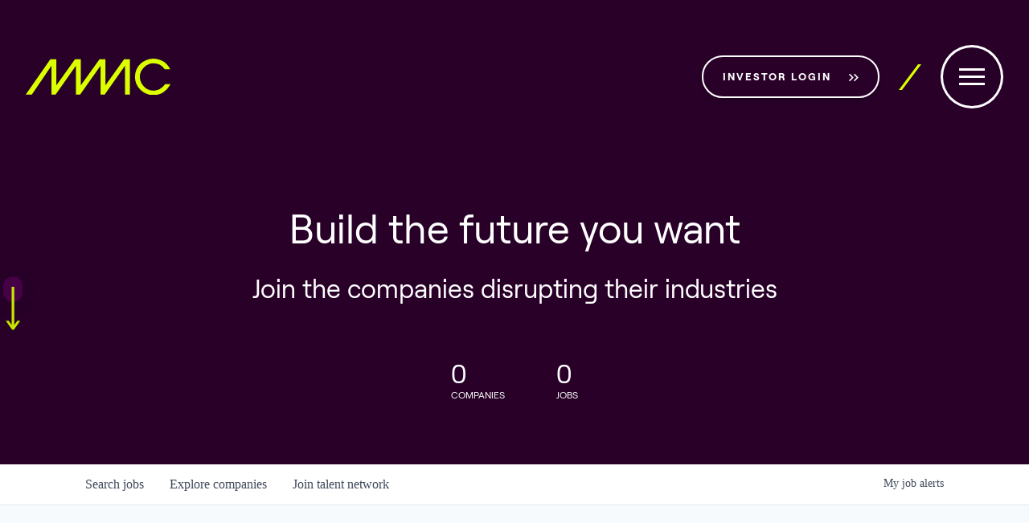

--- FILE ---
content_type: text/html; charset=utf-8
request_url: https://jobs.mmc.vc/companies/copper-2-99dce678-1341-4f2c-bd75-bfeae6af3000/jobs/31659107-software-engineer
body_size: 26119
content:
<!DOCTYPE html><html lang="en"><head><link rel="shortcut icon" href="https://cdn.filestackcontent.com/BYHoWo0ASKqGD6J9hu7h" data-next-head=""/><title data-next-head="">Software Engineer @ Copper | MMC Ventures Job Board</title><meta name="description" property="og:description" content="Search job openings across the MMC Ventures network." data-next-head=""/><meta charSet="utf-8" data-next-head=""/><meta name="viewport" content="initial-scale=1.0, width=device-width" data-next-head=""/><link rel="apple-touch-icon" sizes="180x180" href="https://cdn.filestackcontent.com/BYHoWo0ASKqGD6J9hu7h" data-next-head=""/><link rel="icon" type="image/png" sizes="32x32" href="https://cdn.filestackcontent.com/BYHoWo0ASKqGD6J9hu7h" data-next-head=""/><link rel="icon" type="image/png" sizes="16x16" href="https://cdn.filestackcontent.com/BYHoWo0ASKqGD6J9hu7h" data-next-head=""/><link rel="shortcut icon" href="https://cdn.filestackcontent.com/BYHoWo0ASKqGD6J9hu7h" data-next-head=""/><meta name="url" property="og:url" content="https://jobs.mmc.vc" data-next-head=""/><meta name="type" property="og:type" content="website" data-next-head=""/><meta name="title" property="og:title" content="MMC Ventures Job Board" data-next-head=""/><meta name="image" property="og:image" content="http://cdn.filepicker.io/api/file/UxBtr5nbSC2REsrUHqt6" data-next-head=""/><meta name="secure_url" property="og:image:secure_url" content="https://cdn.filepicker.io/api/file/UxBtr5nbSC2REsrUHqt6" data-next-head=""/><meta name="twitter:card" content="summary_large_image" data-next-head=""/><meta name="twitter:image" content="https://cdn.filepicker.io/api/file/UxBtr5nbSC2REsrUHqt6" data-next-head=""/><meta name="twitter:title" content="MMC Ventures Job Board" data-next-head=""/><meta name="twitter:description" content="Search job openings across the MMC Ventures network." data-next-head=""/><meta name="google-site-verification" content="CQNnZQRH0dvJgCqWABp64ULhLI69C53ULhWdJemAW_w" data-next-head=""/><script>!function(){var analytics=window.analytics=window.analytics||[];if(!analytics.initialize)if(analytics.invoked)window.console&&console.error&&console.error("Segment snippet included twice.");else{analytics.invoked=!0;analytics.methods=["trackSubmit","trackClick","trackLink","trackForm","pageview","identify","reset","group","track","ready","alias","debug","page","once","off","on","addSourceMiddleware","addIntegrationMiddleware","setAnonymousId","addDestinationMiddleware"];analytics.factory=function(e){return function(){if(window.analytics.initialized)return window.analytics[e].apply(window.analytics,arguments);var i=Array.prototype.slice.call(arguments);i.unshift(e);analytics.push(i);return analytics}};for(var i=0;i<analytics.methods.length;i++){var key=analytics.methods[i];analytics[key]=analytics.factory(key)}analytics.load=function(key,i){var t=document.createElement("script");t.type="text/javascript";t.async=!0;t.src="https://an.getro.com/analytics.js/v1/" + key + "/analytics.min.js";var n=document.getElementsByTagName("script")[0];n.parentNode.insertBefore(t,n);analytics._loadOptions=i};analytics._writeKey="VKRqdgSBA3lFoZSlbeHbrzqQkLPBcP7W";;analytics.SNIPPET_VERSION="4.16.1";
analytics.load("VKRqdgSBA3lFoZSlbeHbrzqQkLPBcP7W");

}}();</script><link rel="stylesheet" href="https://cdn-customers.getro.com/mmc/style.react.css??v=e8b36e0e157f592978bb3858857a2d9a068d179a"/><link rel="preload" href="https://cdn.getro.com/assets/_next/static/css/b1414ae24606c043.css" as="style"/><link rel="stylesheet" href="https://cdn.getro.com/assets/_next/static/css/b1414ae24606c043.css" data-n-g=""/><noscript data-n-css=""></noscript><script defer="" nomodule="" src="https://cdn.getro.com/assets/_next/static/chunks/polyfills-42372ed130431b0a.js"></script><script id="jquery" src="https://ajax.googleapis.com/ajax/libs/jquery/3.6.0/jquery.min.js" defer="" data-nscript="beforeInteractive"></script><script src="https://cdn.getro.com/assets/_next/static/chunks/webpack-c56562f1635d2be2.js" defer=""></script><script src="https://cdn.getro.com/assets/_next/static/chunks/framework-4bf75dea1870880a.js" defer=""></script><script src="https://cdn.getro.com/assets/_next/static/chunks/main-0fd5aaa1561a369c.js" defer=""></script><script src="https://cdn.getro.com/assets/_next/static/chunks/pages/_app-59d33a2cb6dfe55a.js" defer=""></script><script src="https://cdn.getro.com/assets/_next/static/chunks/a86620fd-3b4606652f1c2476.js" defer=""></script><script src="https://cdn.getro.com/assets/_next/static/chunks/8230-32f24b0bdad7dd87.js" defer=""></script><script src="https://cdn.getro.com/assets/_next/static/chunks/4000-0acb5a82151cbee6.js" defer=""></script><script src="https://cdn.getro.com/assets/_next/static/chunks/9091-5cd776e8ee5ad3a3.js" defer=""></script><script src="https://cdn.getro.com/assets/_next/static/chunks/1637-78ffe70d4577ff74.js" defer=""></script><script src="https://cdn.getro.com/assets/_next/static/chunks/3676-4975c339fc5bc499.js" defer=""></script><script src="https://cdn.getro.com/assets/_next/static/chunks/9358-87cc633cf780c23e.js" defer=""></script><script src="https://cdn.getro.com/assets/_next/static/chunks/9117-3aec73cad8fedb57.js" defer=""></script><script src="https://cdn.getro.com/assets/_next/static/chunks/1446-e0702699bbe10a44.js" defer=""></script><script src="https://cdn.getro.com/assets/_next/static/chunks/5355-8f37371a1b352f6c.js" defer=""></script><script src="https://cdn.getro.com/assets/_next/static/chunks/9582-aad852ee53159296.js" defer=""></script><script src="https://cdn.getro.com/assets/_next/static/chunks/pages/companies/%5BcompanySlug%5D/jobs/%5BjobSlug%5D-cb0fae1c7709a769.js" defer=""></script><script src="https://cdn.getro.com/assets/_next/static/EjXtsWP3q0NYe1UF2lPaV/_buildManifest.js" defer=""></script><script src="https://cdn.getro.com/assets/_next/static/EjXtsWP3q0NYe1UF2lPaV/_ssgManifest.js" defer=""></script><meta name="sentry-trace" content="dd5c4b13a5276a5d40c28671856470c1-027f251356be72e3-0"/><meta name="baggage" content="sentry-environment=production,sentry-release=16f5359daa2387a1a86417b77e3c76fc4aaba6db,sentry-public_key=99c84790fa184cf49c16c34cd7113f75,sentry-trace_id=dd5c4b13a5276a5d40c28671856470c1,sentry-org_id=129958,sentry-sampled=false,sentry-sample_rand=0.2148017824432289,sentry-sample_rate=0.033"/><style data-styled="" data-styled-version="5.3.11">.gVRrUK{box-sizing:border-box;margin:0;min-width:0;font-family:-apple-system,BlinkMacSystemFont,'Segoe UI','Roboto','Oxygen','Ubuntu','Cantarell','Fira Sans','Droid Sans','Helvetica Neue','sans-serif';font-weight:400;font-style:normal;font-size:16px;color:#3F495A;}/*!sc*/
.fyPcag{box-sizing:border-box;margin:0;min-width:0;background-color:#F7FAFC;min-height:100vh;-webkit-flex-direction:column;-ms-flex-direction:column;flex-direction:column;-webkit-align-items:stretch;-webkit-box-align:stretch;-ms-flex-align:stretch;align-items:stretch;}/*!sc*/
.dKubqp{box-sizing:border-box;margin:0;min-width:0;}/*!sc*/
.elbZCm{box-sizing:border-box;margin:0;min-width:0;width:100%;}/*!sc*/
.dFKghv{box-sizing:border-box;margin:0;min-width:0;box-shadow:0 1px 0 0 #e5e5e5;-webkit-flex-direction:row;-ms-flex-direction:row;flex-direction:row;width:100%;background-color:#ffffff;}/*!sc*/
.byBMUo{box-sizing:border-box;margin:0;min-width:0;max-width:100%;width:100%;margin-left:auto;margin-right:auto;}/*!sc*/
@media screen and (min-width:40em){.byBMUo{width:100%;}}/*!sc*/
@media screen and (min-width:65em){.byBMUo{width:1100px;}}/*!sc*/
.hQFgTu{box-sizing:border-box;margin:0;min-width:0;color:#4900FF;position:relative;-webkit-text-decoration:none;text-decoration:none;-webkit-transition:all ease 0.3s;transition:all ease 0.3s;text-transform:capitalize;-webkit-order:0;-ms-flex-order:0;order:0;padding-left:16px;padding-right:16px;padding-top:16px;padding-bottom:16px;font-size:16px;color:#3F495A;display:-webkit-box;display:-webkit-flex;display:-ms-flexbox;display:flex;-webkit-align-items:baseline;-webkit-box-align:baseline;-ms-flex-align:baseline;align-items:baseline;}/*!sc*/
@media screen and (min-width:40em){.hQFgTu{text-transform:capitalize;}}/*!sc*/
@media screen and (min-width:65em){.hQFgTu{text-transform:unset;}}/*!sc*/
.hQFgTu span{display:none;}/*!sc*/
.hQFgTu::after{content:'';position:absolute;left:0;right:0;bottom:0;height:0.125rem;background-color:#4900FF;opacity:0;-webkit-transition:opacity 0.3s;transition:opacity 0.3s;}/*!sc*/
.hQFgTu:hover{color:#3F495A;}/*!sc*/
.hQFgTu:active{background-color:#F7FAFC;-webkit-transform:scale(.94);-ms-transform:scale(.94);transform:scale(.94);}/*!sc*/
.hQFgTu.active{font-weight:600;color:#090925;}/*!sc*/
.hQFgTu.active::after{opacity:1;}/*!sc*/
@media screen and (min-width:40em){.hQFgTu{padding-left:16px;padding-right:16px;}}/*!sc*/
.ekJmTQ{box-sizing:border-box;margin:0;min-width:0;display:none;}/*!sc*/
@media screen and (min-width:40em){.ekJmTQ{display:none;}}/*!sc*/
@media screen and (min-width:65em){.ekJmTQ{display:inline-block;}}/*!sc*/
.cyRTWj{box-sizing:border-box;margin:0;min-width:0;color:#4900FF;position:relative;-webkit-text-decoration:none;text-decoration:none;-webkit-transition:all ease 0.3s;transition:all ease 0.3s;text-transform:capitalize;-webkit-order:1;-ms-flex-order:1;order:1;padding-left:16px;padding-right:16px;padding-top:16px;padding-bottom:16px;font-size:16px;color:#3F495A;display:-webkit-box;display:-webkit-flex;display:-ms-flexbox;display:flex;-webkit-align-items:baseline;-webkit-box-align:baseline;-ms-flex-align:baseline;align-items:baseline;}/*!sc*/
@media screen and (min-width:40em){.cyRTWj{text-transform:capitalize;}}/*!sc*/
@media screen and (min-width:65em){.cyRTWj{text-transform:unset;}}/*!sc*/
.cyRTWj span{display:none;}/*!sc*/
.cyRTWj::after{content:'';position:absolute;left:0;right:0;bottom:0;height:0.125rem;background-color:#4900FF;opacity:0;-webkit-transition:opacity 0.3s;transition:opacity 0.3s;}/*!sc*/
.cyRTWj:hover{color:#3F495A;}/*!sc*/
.cyRTWj:active{background-color:#F7FAFC;-webkit-transform:scale(.94);-ms-transform:scale(.94);transform:scale(.94);}/*!sc*/
.cyRTWj.active{font-weight:600;color:#090925;}/*!sc*/
.cyRTWj.active::after{opacity:1;}/*!sc*/
@media screen and (min-width:40em){.cyRTWj{padding-left:16px;padding-right:16px;}}/*!sc*/
.kPzaxb{box-sizing:border-box;margin:0;min-width:0;color:#4900FF;position:relative;-webkit-text-decoration:none;text-decoration:none;-webkit-transition:all ease 0.3s;transition:all ease 0.3s;text-transform:unset;-webkit-order:2;-ms-flex-order:2;order:2;padding-left:16px;padding-right:16px;padding-top:16px;padding-bottom:16px;font-size:16px;color:#3F495A;display:-webkit-box;display:-webkit-flex;display:-ms-flexbox;display:flex;-webkit-align-items:center;-webkit-box-align:center;-ms-flex-align:center;align-items:center;}/*!sc*/
.kPzaxb span{display:none;}/*!sc*/
.kPzaxb::after{content:'';position:absolute;left:0;right:0;bottom:0;height:0.125rem;background-color:#4900FF;opacity:0;-webkit-transition:opacity 0.3s;transition:opacity 0.3s;}/*!sc*/
.kPzaxb:hover{color:#3F495A;}/*!sc*/
.kPzaxb:active{background-color:#F7FAFC;-webkit-transform:scale(.94);-ms-transform:scale(.94);transform:scale(.94);}/*!sc*/
.kPzaxb.active{font-weight:600;color:#090925;}/*!sc*/
.kPzaxb.active::after{opacity:1;}/*!sc*/
@media screen and (min-width:40em){.kPzaxb{padding-left:16px;padding-right:16px;}}/*!sc*/
.jQZwAb{box-sizing:border-box;margin:0;min-width:0;display:inline-block;}/*!sc*/
@media screen and (min-width:40em){.jQZwAb{display:inline-block;}}/*!sc*/
@media screen and (min-width:65em){.jQZwAb{display:none;}}/*!sc*/
.ioCEHO{box-sizing:border-box;margin:0;min-width:0;margin-left:auto;margin-right:16px;text-align:left;-webkit-flex-direction:column;-ms-flex-direction:column;flex-direction:column;-webkit-order:9999;-ms-flex-order:9999;order:9999;}/*!sc*/
@media screen and (min-width:40em){.ioCEHO{margin-right:16px;}}/*!sc*/
@media screen and (min-width:65em){.ioCEHO{margin-right:0;}}/*!sc*/
.iJaGyT{box-sizing:border-box;margin:0;min-width:0;position:relative;cursor:pointer;-webkit-transition:all ease 0.3s;transition:all ease 0.3s;border-radius:4px;font-size:16px;font-weight:500;display:-webkit-box;display:-webkit-flex;display:-ms-flexbox;display:flex;-webkit-tap-highlight-color:transparent;-webkit-align-items:center;-webkit-box-align:center;-ms-flex-align:center;align-items:center;font-family:-apple-system,BlinkMacSystemFont,'Segoe UI','Roboto','Oxygen','Ubuntu','Cantarell','Fira Sans','Droid Sans','Helvetica Neue','sans-serif';color:#3F495A;background-color:#FFFFFF;border-style:solid;border-color:#A3B1C2;border-width:1px;border:none;border-color:transparent;width:small;height:small;margin-top:8px;padding:8px 16px;padding-right:0;-webkit-align-self:center;-ms-flex-item-align:center;align-self:center;font-size:14px;}/*!sc*/
.iJaGyT:active{-webkit-transform:scale(.94);-ms-transform:scale(.94);transform:scale(.94);box-shadow:inset 0px 1.875px 1.875px rgba(0,0,0,0.12);}/*!sc*/
.iJaGyT:disabled{color:#A3B1C2;}/*!sc*/
.iJaGyT:hover{background-color:#F7FAFC;}/*!sc*/
.iJaGyT [role="progressbar"] > div > div{border-color:rgba(63,73,90,0.2);border-top-color:#090925;}/*!sc*/
@media screen and (min-width:40em){.iJaGyT{border-color:#A3B1C2;}}/*!sc*/
@media screen and (min-width:40em){.iJaGyT{padding-right:16px;}}/*!sc*/
.jUfIjB{box-sizing:border-box;margin:0;min-width:0;display:none;}/*!sc*/
@media screen and (min-width:40em){.jUfIjB{display:block;}}/*!sc*/
.iqghoL{box-sizing:border-box;margin:0;min-width:0;margin-left:auto !important;margin-right:auto !important;box-sizing:border-box;max-width:100%;position:static;z-index:1;margin-left:auto;margin-right:auto;width:100%;padding-top:0;padding-left:16px;padding-right:16px;padding-bottom:64px;}/*!sc*/
@media screen and (min-width:40em){.iqghoL{width:100%;}}/*!sc*/
@media screen and (min-width:65em){.iqghoL{width:1132px;}}/*!sc*/
.ebGWQq{box-sizing:border-box;margin:0;min-width:0;-webkit-box-pack:justify;-webkit-justify-content:space-between;-ms-flex-pack:justify;justify-content:space-between;margin-bottom:24px;-webkit-flex-direction:column;-ms-flex-direction:column;flex-direction:column;width:100%;}/*!sc*/
@media screen and (min-width:40em){.ebGWQq{-webkit-flex-direction:row;-ms-flex-direction:row;flex-direction:row;}}/*!sc*/
@media screen and (min-width:65em){.ebGWQq{-webkit-flex-direction:row;-ms-flex-direction:row;flex-direction:row;}}/*!sc*/
.dsHaKT{box-sizing:border-box;margin:0;min-width:0;gap:24px;-webkit-flex-direction:column;-ms-flex-direction:column;flex-direction:column;width:100%;}/*!sc*/
.iaKmHE{box-sizing:border-box;margin:0;min-width:0;font-size:28px;margin-bottom:8px;color:#090925;}/*!sc*/
.iKYCNv{box-sizing:border-box;margin:0;min-width:0;-webkit-column-gap:8px;column-gap:8px;cursor:pointer;-webkit-align-items:center;-webkit-box-align:center;-ms-flex-align:center;align-items:center;}/*!sc*/
.iKYCNv color{main:#3F495A;dark:#090925;subtle:#67738B;placeholder:#8797AB;link:#3F495A;link-accent:#4900FF;error:#D90218;}/*!sc*/
.hRzXmX{box-sizing:border-box;margin:0;min-width:0;width:32px;}/*!sc*/
.ijjZxr{box-sizing:border-box;margin:0;min-width:0;margin-bottom:16px;}/*!sc*/
.kGAAEy{box-sizing:border-box;margin:0;min-width:0;-webkit-flex-direction:column;-ms-flex-direction:column;flex-direction:column;gap:8px;}/*!sc*/
.dkjSzf{box-sizing:border-box;margin:0;min-width:0;font-weight:600;font-size:14px;color:#090925;}/*!sc*/
.eRlSKr{box-sizing:border-box;margin:0;min-width:0;color:#3F495A!important;font-weight:500;}/*!sc*/
.lhPfhV{box-sizing:border-box;margin:0;min-width:0;-webkit-column-gap:8px;column-gap:8px;-webkit-box-pack:justify;-webkit-justify-content:space-between;-ms-flex-pack:justify;justify-content:space-between;}/*!sc*/
.hQNFTd{box-sizing:border-box;margin:0;min-width:0;row-gap:8px;-webkit-flex-direction:column;-ms-flex-direction:column;flex-direction:column;}/*!sc*/
.fLzXDu{box-sizing:border-box;margin:0;min-width:0;font-size:14px;color:#67738B;}/*!sc*/
.crBMPy{box-sizing:border-box;margin:0;min-width:0;margin-top:40px;}/*!sc*/
.crBMPy li:not(:last-child){margin-bottom:8px;}/*!sc*/
.crBMPy p,.crBMPy span,.crBMPy div,.crBMPy li,.crBMPy ol,.crBMPy ul{color:#3F495A;font-size:16px!important;line-height:140%!important;margin:0 auto 16px;}/*!sc*/
.crBMPy h1,.crBMPy h2,.crBMPy h3,.crBMPy h4,.crBMPy h5,.crBMPy h6{color:#090925;}/*!sc*/
.crBMPy h4,.crBMPy h5,.crBMPy h6{font-size:16px;margin:0 auto 16px;}/*!sc*/
.crBMPy h1:not(:first-child){font-size:24px;margin:48px auto 16px;}/*!sc*/
.crBMPy h2:not(:first-child){font-size:20px;margin:32px auto 16px;}/*!sc*/
.crBMPy h3:not(:first-child){font-size:18px;margin:24px auto 16px;}/*!sc*/
.crBMPy ul{padding:0 0 0 32px;}/*!sc*/
.crBMPy a{color:#3F495A !important;}/*!sc*/
.iIGtVd{box-sizing:border-box;margin:0;min-width:0;max-width:600px;margin:0 auto;}/*!sc*/
.friAmK{box-sizing:border-box;margin:0;min-width:0;padding-bottom:40px;margin-top:40px;}/*!sc*/
.bOyPTM{box-sizing:border-box;margin:0;min-width:0;gap:40px;margin-top:40px;-webkit-align-items:center;-webkit-box-align:center;-ms-flex-align:center;align-items:center;-webkit-box-pack:justify;-webkit-justify-content:space-between;-ms-flex-pack:justify;justify-content:space-between;-webkit-flex-direction:column;-ms-flex-direction:column;flex-direction:column;}/*!sc*/
@media screen and (min-width:40em){.bOyPTM{-webkit-flex-direction:row;-ms-flex-direction:row;flex-direction:row;}}/*!sc*/
.kkTXM{box-sizing:border-box;margin:0;min-width:0;-webkit-text-decoration-line:underline;text-decoration-line:underline;cursor:pointer;display:block;text-align:center;color:#3F495A !important;font-size:14px;line-height:22px;}/*!sc*/
.fIUOoG{box-sizing:border-box;margin:0;min-width:0;justify-self:flex-end;margin-top:auto;-webkit-flex-direction:row;-ms-flex-direction:row;flex-direction:row;width:100%;background-color:transparent;padding-top:32px;padding-bottom:32px;}/*!sc*/
.Jizzq{box-sizing:border-box;margin:0;min-width:0;width:100%;margin-left:auto;margin-right:auto;-webkit-flex-direction:column;-ms-flex-direction:column;flex-direction:column;text-align:center;}/*!sc*/
@media screen and (min-width:40em){.Jizzq{width:1100px;}}/*!sc*/
.fONCsf{box-sizing:border-box;margin:0;min-width:0;color:#4900FF;-webkit-align-self:center;-ms-flex-item-align:center;align-self:center;margin-bottom:16px;color:#090925;width:120px;}/*!sc*/
.bfORaf{box-sizing:border-box;margin:0;min-width:0;color:currentColor;width:100%;height:auto;}/*!sc*/
.gkPOSa{box-sizing:border-box;margin:0;min-width:0;-webkit-flex-direction:row;-ms-flex-direction:row;flex-direction:row;-webkit-box-pack:center;-webkit-justify-content:center;-ms-flex-pack:center;justify-content:center;-webkit-flex-wrap:wrap;-ms-flex-wrap:wrap;flex-wrap:wrap;}/*!sc*/
.hDtUlk{box-sizing:border-box;margin:0;min-width:0;-webkit-appearance:none;-moz-appearance:none;appearance:none;display:inline-block;text-align:center;line-height:inherit;-webkit-text-decoration:none;text-decoration:none;font-size:inherit;padding-left:16px;padding-right:16px;padding-top:8px;padding-bottom:8px;color:#ffffff;background-color:#4900FF;border:none;border-radius:4px;padding-left:8px;padding-right:8px;font-size:16px;position:relative;z-index:2;cursor:pointer;-webkit-transition:all ease 0.3s;transition:all ease 0.3s;border-radius:4px;font-weight:500;display:-webkit-box;display:-webkit-flex;display:-ms-flexbox;display:flex;-webkit-tap-highlight-color:transparent;-webkit-align-items:center;-webkit-box-align:center;-ms-flex-align:center;align-items:center;font-family:-apple-system,BlinkMacSystemFont,'Segoe UI','Roboto','Oxygen','Ubuntu','Cantarell','Fira Sans','Droid Sans','Helvetica Neue','sans-serif';color:#3F495A;background-color:transparent;border-style:solid;border-color:#A3B1C2;border-width:1px;border:none;-webkit-box-pack:unset;-webkit-justify-content:unset;-ms-flex-pack:unset;justify-content:unset;-webkit-text-decoration:none;text-decoration:none;white-space:nowrap;margin-right:16px;padding:0;color:#67738B;padding-top:4px;padding-bottom:4px;font-size:12px;}/*!sc*/
.hDtUlk:active{-webkit-transform:scale(.94);-ms-transform:scale(.94);transform:scale(.94);box-shadow:inset 0px 1.875px 1.875px rgba(0,0,0,0.12);}/*!sc*/
.hDtUlk:disabled{color:#A3B1C2;}/*!sc*/
.hDtUlk:hover{-webkit-text-decoration:underline;text-decoration:underline;}/*!sc*/
.hDtUlk [role="progressbar"] > div > div{border-color:rgba(63,73,90,0.2);border-top-color:#090925;}/*!sc*/
data-styled.g1[id="sc-aXZVg"]{content:"gVRrUK,fyPcag,dKubqp,elbZCm,dFKghv,byBMUo,hQFgTu,ekJmTQ,cyRTWj,kPzaxb,jQZwAb,ioCEHO,iJaGyT,jUfIjB,iqghoL,ebGWQq,dsHaKT,iaKmHE,iKYCNv,hRzXmX,ijjZxr,kGAAEy,dkjSzf,eRlSKr,lhPfhV,hQNFTd,fLzXDu,crBMPy,iIGtVd,friAmK,bOyPTM,kkTXM,fIUOoG,Jizzq,fONCsf,bfORaf,gkPOSa,hDtUlk,"}/*!sc*/
.fteAEG{display:-webkit-box;display:-webkit-flex;display:-ms-flexbox;display:flex;}/*!sc*/
data-styled.g2[id="sc-gEvEer"]{content:"fteAEG,"}/*!sc*/
.flWBVF{box-sizing:border-box;margin:0;min-width:0;container-type:inline-size;container-name:hero;}/*!sc*/
.imhGE{box-sizing:border-box;margin:0;min-width:0;position:relative;background-size:cover;background-position:center center;text-align:center;padding-top:32px;padding-bottom:32px;color:#ffffff;}/*!sc*/
@media (min-width:480px){.imhGE{padding:calc(10 * 0.5rem) 0;}}/*!sc*/
.imhGE::before{content:'';position:absolute;left:0;right:0;top:0;bottom:0;background-color:#2F0030;z-index:2;}/*!sc*/
.cmDbPT{box-sizing:border-box;margin:0;min-width:0;margin-left:auto !important;margin-right:auto !important;box-sizing:border-box;max-width:100%;position:relative;z-index:3;margin-left:auto;margin-right:auto;width:100%;padding-top:0;padding-left:16px;padding-right:16px;}/*!sc*/
@media screen and (min-width:40em){.cmDbPT{width:100%;}}/*!sc*/
@media screen and (min-width:65em){.cmDbPT{width:1132px;}}/*!sc*/
.bsENgY{box-sizing:border-box;margin:0;min-width:0;max-width:900px;position:relative;text-align:center;font-size:18px;font-weight:500;font-family:inherit;margin-left:auto;margin-right:auto;margin-top:0;margin-bottom:0;color:inherit;}/*!sc*/
@media screen and (min-width:40em){.bsENgY{font-size:32px;}}/*!sc*/
.pKjCT{box-sizing:border-box;margin:0;min-width:0;position:relative;font-weight:300;font-style:italic;color:inherit;font-size:16px;margin-top:16px;margin-left:auto;margin-right:auto;margin-bottom:0;}/*!sc*/
.pKjCT:first-child{margin-top:0;}/*!sc*/
@media screen and (min-width:40em){.pKjCT{font-size:18px;}}/*!sc*/
.gwmNXr{box-sizing:border-box;margin:0;min-width:0;}/*!sc*/
.fmUVIp{box-sizing:border-box;margin:0;min-width:0;-webkit-box-pack:center;-webkit-justify-content:center;-ms-flex-pack:center;justify-content:center;-webkit-align-items:center;-webkit-box-align:center;-ms-flex-align:center;align-items:center;}/*!sc*/
.fmUVIp:not(:first-child){margin-top:32px;}/*!sc*/
@media screen and (min-width:40em){.fmUVIp:not(:first-child){margin-top:64px;}}/*!sc*/
@media screen and (min-width:65em){.fmUVIp:not(:first-child){margin-top:64px;}}/*!sc*/
.HtwpK{box-sizing:border-box;margin:0;min-width:0;max-width:300px;}/*!sc*/
.eOOXFH{box-sizing:border-box;margin:0;min-width:0;-webkit-box-pack:space-around;-webkit-justify-content:space-around;-ms-flex-pack:space-around;justify-content:space-around;margin-top:0;}/*!sc*/
.fbDqWI{box-sizing:border-box;margin:0;min-width:0;padding-right:64px;}/*!sc*/
.izkFvz{box-sizing:border-box;margin:0;min-width:0;-webkit-flex-direction:column;-ms-flex-direction:column;flex-direction:column;text-align:left;padding-right:64px;}/*!sc*/
.jZIqdX{box-sizing:border-box;margin:0;min-width:0;font-size:20px;font-weight:500;}/*!sc*/
@media screen and (min-width:40em){.jZIqdX{font-size:30px;}}/*!sc*/
.erBpup{box-sizing:border-box;margin:0;min-width:0;text-transform:uppercase;font-size:12px;}/*!sc*/
.mcBfM{box-sizing:border-box;margin:0;min-width:0;-webkit-flex-direction:column;-ms-flex-direction:column;flex-direction:column;text-align:left;}/*!sc*/
.eBWkFz{box-sizing:border-box;margin:0;min-width:0;padding:32px;box-shadow:0px 1px 2px 0px rgba(27,36,50,0.04),0px 1px 16px 0px rgba(27,36,50,0.06);border-radius:4px;background-color:#FFFFFF;margin-left:auto;margin-right:auto;width:100%;-webkit-flex-direction:column;-ms-flex-direction:column;flex-direction:column;padding-left:16px;padding-right:16px;margin-top:64px;max-width:800px;margin-left:auto;margin-right:auto;}/*!sc*/
@media screen and (min-width:40em){.eBWkFz{padding-left:32px;padding-right:32px;}}/*!sc*/
.jBogQf{box-sizing:border-box;margin:0;min-width:0;position:relative;width:100%;-webkit-align-items:start;-webkit-box-align:start;-ms-flex-align:start;align-items:start;}/*!sc*/
.ddKpAl{box-sizing:border-box;margin:0;min-width:0;-webkit-flex:1 1;-ms-flex:1 1;flex:1 1;}/*!sc*/
.VWXkL{box-sizing:border-box;margin:0;min-width:0;position:relative;font-weight:500;color:#3F495A;height:100%;width:100%;border-radius:4px;}/*!sc*/
.cVYRew{box-sizing:border-box;margin:0;min-width:0;max-width:100%;height:auto;border-radius:4px;overflow:hidden;object-fit:contain;width:100%;height:100%;}/*!sc*/
.hPknKP{box-sizing:border-box;margin:0;min-width:0;background-color:#FEF5EC;text-align:left;-webkit-align-items:flex-start;-webkit-box-align:flex-start;-ms-flex-align:flex-start;align-items:flex-start;-webkit-flex:0 0 auto;-ms-flex:0 0 auto;flex:0 0 auto;padding:16px;border-radius:4px;line-height:1.4;gap:16px;}/*!sc*/
.jDfdPi{box-sizing:border-box;margin:0;min-width:0;height:20px;width:20px;}/*!sc*/
.kgAlEH{box-sizing:border-box;margin:0;min-width:0;color:#DE7B02;-webkit-align-items:center;-webkit-box-align:center;-ms-flex-align:center;align-items:center;-webkit-flex:0 0 auto;-ms-flex:0 0 auto;flex:0 0 auto;}/*!sc*/
.cYMjnh{box-sizing:border-box;margin:0;min-width:0;font-weight:500;font-size:14px;color:#3F495A;}/*!sc*/
.exMvxQ{box-sizing:border-box;margin:0;min-width:0;-webkit-text-decoration:none;text-decoration:none;color:currentColor;width:100%;height:auto;}/*!sc*/
data-styled.g3[id="sc-eqUAAy"]{content:"flWBVF,imhGE,cmDbPT,bsENgY,pKjCT,gwmNXr,fmUVIp,HtwpK,eOOXFH,fbDqWI,izkFvz,jZIqdX,erBpup,mcBfM,eBWkFz,jBogQf,ddKpAl,VWXkL,cVYRew,hPknKP,jDfdPi,kgAlEH,cYMjnh,exMvxQ,"}/*!sc*/
.gQycbC{display:-webkit-box;display:-webkit-flex;display:-ms-flexbox;display:flex;}/*!sc*/
data-styled.g4[id="sc-fqkvVR"]{content:"gQycbC,"}/*!sc*/
</style></head><body id="main-wrapper" class="custom-design-mmc"><div id="root"></div><div id="__next"><div class="sc-aXZVg gVRrUK"><div class="" style="position:fixed;top:0;left:0;height:2px;background:transparent;z-index:99999999999;width:100%"><div class="" style="height:100%;background:#4900FF;transition:all 500ms ease;width:0%"><div style="box-shadow:0 0 10px #4900FF, 0 0 10px #4900FF;width:5%;opacity:1;position:absolute;height:100%;transition:all 500ms ease;transform:rotate(3deg) translate(0px, -4px);left:-10rem"></div></div></div><div id="wlc-main" class="sc-aXZVg sc-gEvEer fyPcag fteAEG network-container"><div data-testid="custom-header" id="mmc-custom-header" class="sc-aXZVg dKubqp mmc-custom-part">
<div
  class="cd-wrapper cd-wrapper-header main page-template page-template-templates page-template-template-about page-template-templatestemplate-about-php page page-id-32"
>
  <div class="sidenav">
    <div class="sidenav__inner"> </div>
    <svg
      width="17.625"
      height="53.764"
      viewBox="0 0 17.6249029 53.7639011"
      xmlns="http://www.w3.org/2000/svg"
    >
      <title>icon-sidenav-arrow</title>
      <path
        d="M9.544 52l6.165-8.843H14.55l-5.144 7.38V1H8.249v49.581l-5.175-7.424H1.916L8.081 52z"
        fill="#DCFF00"
        stroke="#DCFF00"
        stroke-width="2"
        fill-rule="evenodd"
      ></path>
    </svg>
  </div>
  <header class="header header--white" role="banner">
    <a
      class="button button--primary"
      href="https://mmcventures.mainspringfs.com/Login"
      target="__blank"
    >
      <span class="button__text">Investor Login</span>
      <span class="button__icon button__icon--header">
        <svg
          width="12"
          height="9.75"
          viewBox="0 0 12 9.75"
          xmlns="http://www.w3.org/2000/svg"
        >
          <path
            d="M1.2 9.75L6 4.875 1.2 0 0 1.219l3.6 3.656L0 8.531zm6 0L12 4.875 7.2 0 6 1.219l3.6 3.656L6 8.531z"
            fill="#FFF"
          ></path>
        </svg>
      </span>
    </a>
    <div class="header__container">
      <div class="header__logo">
        <a href="https://mmc.vc" class="header__logo">
          <img
            alt="MMC"
            data-src="https://cdn-customers.getro.com/mmc/images/MMC-logo.svg"
            class="lazyloaded"
            src="https://cdn-customers.getro.com/mmc/images/MMC-logo.svg"
          />
          <noscript>
            <img
              src="https://cdn-customers.getro.com/mmc/images/MMC-logo.svg"
              onerror="this.src='https://cdn-customers.getro.com/mmc/images/MMC-logo.png'"
              alt="MMC"
            />
          </noscript>
        </a>
      </div>
      <div class="header__right">
        <a
          class="button button--ghost"
          href="https://mmcventures.mainspringfs.com/Login"
          target="__blank"
        >
          <span class="button__text">Investor Login</span>
          <span class="button__icon button__icon--header">
            <svg
              width="12"
              height="9.75"
              viewBox="0 0 12 9.75"
              xmlns="http://www.w3.org/2000/svg"
            >
              <path
                d="M1.2 9.75L6 4.875 1.2 0 0 1.219l3.6 3.656L0 8.531zm6 0L12 4.875 7.2 0 6 1.219l3.6 3.656L6 8.531z"
                fill="#FFF"
              ></path>
            </svg>
          </span>
        </a>
        <svg
          width="28"
          height="32"
          viewBox="0 0 28 32"
          xmlns="http://www.w3.org/2000/svg"
        >
          <title>Rectangle</title>
          <path d="M24 0h4L4 32H0z" fill="#280028" fill-rule="evenodd"></path>
        </svg>
        <a href="#" class="nav-burger js-menu-toggle">
          <span class="nav-burger__line"> </span>
          <span class="nav-burger__line"> </span>
          <span class="nav-burger__line"> </span>
        </a>
      </div>
    </div>
    <div class="header__overlay"> </div>
    <div class="header__menu">
      <div class="header__wrapper">
        <div class="header__inner">
          <nav role="navigation" class="header__navigation">
            <ul class="nav nav--header">
              <li
                id="menu-item-40"
                class="menu-item menu-item-type-post_type menu-item-object-page current-menu-item page_item page-item-32 current_page_item menu-item-40"
              >
                <a href="https://mmc.vc/about-us/" aria-current="page">
                  <span class="nav__num">.01</span>About Us</a
                >
              </li>
              <li
                id="menu-item-44"
                class="menu-item menu-item-type-post_type menu-item-object-page menu-item-44"
              >
                <a href="https://mmc.vc/portfolio/">
                  <span class="nav__num">.02</span>Portfolio</a
                >
              </li>
              <li
                id="menu-item-46"
                class="menu-item menu-item-type-post_type menu-item-object-page menu-item-46"
              >
                <a href="https://mmc.vc/team/">
                  <span class="nav__num">.03</span>Team</a
                >
              </li>
              <li
                id="menu-item-42"
                class="menu-item menu-item-type-post_type menu-item-object-page menu-item-42"
              >
                <a href="https://mmc.vc/insights/">
                  <span class="nav__num">.04</span>Insights</a
                >
              </li>
              <li
                id="menu-item-43"
                class="menu-item menu-item-type-post_type menu-item-object-page menu-item-43"
              >
                <a href="https://mmc.vc/mmc-connect/">
                  <span class="nav__num">.05</span>MMC Connect</a
                >
              </li>
              <li
                id="menu-item-45"
                class="menu-item menu-item-type-post_type menu-item-object-page menu-item-45"
              >
                <a href="https://mmc.vc/start-up-jobs/">
                  <span class="nav__num">.06</span>Start up jobs</a
                >
              </li>
            </ul>
          </nav>
        </div>
      </div>
    </div>
  </header>
</div>



</div><div width="1" class="sc-aXZVg elbZCm"><div class="sc-eqUAAy flWBVF job-board-hero"><div data-testid="default-hero" color="white" class="sc-eqUAAy imhGE network-hero"><div width="1,1,1132px" class="sc-eqUAAy cmDbPT container custom-design-mmc" data-testid="container"><h2 class="sc-eqUAAy bsENgY job-tagline" data-testid="tagline" font-size="3,32px" font-weight="medium" font-family="inherit" color="inherit">Build the future you want</h2><div data-testid="subtitle" class="sc-eqUAAy pKjCT subtitle" font-weight="default" font-style="italic" color="inherit" font-size="2,3"><span class="sc-eqUAAy gwmNXr">Join the companies disrupting their industries</span></div><div class="sc-eqUAAy sc-fqkvVR fmUVIp gQycbC network-intro" data-testid="network-info"><div class="sc-eqUAAy HtwpK info"><div data-testid="number-wrapper" class="sc-eqUAAy sc-fqkvVR eOOXFH gQycbC stats job-number-wrapper"><div class="sc-eqUAAy sc-fqkvVR izkFvz gQycbC sc-eqUAAy fbDqWI job-org-count" data-testid="org-count"><div font-size="4,30px" font-weight="medium" class="sc-eqUAAy jZIqdX number"></div><div font-size="0" class="sc-eqUAAy erBpup text">companies</div></div><div class="sc-eqUAAy sc-fqkvVR mcBfM gQycbC sc-eqUAAy gwmNXr" data-testid="job-count"><div font-size="4,30px" font-weight="medium" class="sc-eqUAAy jZIqdX number"></div><div font-size="0" class="sc-eqUAAy erBpup text">Jobs</div></div></div></div></div></div></div></div><div id="content"><div data-testid="navbar" width="1" class="sc-aXZVg sc-gEvEer dFKghv fteAEG"><div width="1,1,1100px" class="sc-aXZVg sc-gEvEer byBMUo fteAEG"><a href="/jobs" class="sc-aXZVg hQFgTu theme_only " font-size="2" color="text.main" display="flex"><div display="none,none,inline-block" class="sc-aXZVg ekJmTQ">Search </div>jobs</a><a href="/companies" class="sc-aXZVg cyRTWj theme_only " font-size="2" color="text.main" display="flex"><div display="none,none,inline-block" class="sc-aXZVg ekJmTQ">Explore </div>companies</a><a href="/talent-network" class="sc-aXZVg kPzaxb theme_only " font-size="2" color="text.main" display="flex"><div display="none,none,inline-block" class="sc-aXZVg ekJmTQ">Join talent network</div><div display="inline-block,inline-block,none" class="sc-aXZVg jQZwAb">Talent</div></a><div order="9999" class="sc-aXZVg sc-gEvEer ioCEHO fteAEG"><div class="sc-aXZVg sc-gEvEer iJaGyT fteAEG theme_only" data-testid="my-job-alerts-button" font-size="14px">My <span class="sc-aXZVg jUfIjB">job </span>alerts</div></div></div></div><div width="1,1,1132px" data-testid="container" class="sc-aXZVg iqghoL"><script data-testid="job-ldjson" type="application/ld+json" async="">{"@context":"https://schema.org/","@type":"JobPosting","title":"Software Engineer","description":"<div><div> <span>Copper is a digital asset technology company dedicated to helping institutional investors safely acquire, trade, and store crypto assets.</span><br><br><span>Built and led by Dmitry Tokarev, a software and financial engineering specialist, the firm provides a comprehensive suite of custody, trading and settlement solutions that reduce counterparty risk and bring greater capital and operational efficiency to digital asset markets. At the heart of Copper's offering is Multi-Party Computation (MPC) technology – the gold standard in secure custody. Copper’s multi-award winning custody system is unique in that it can be connected to centralised exchanges, DeFi applications and even staking pools without the assets leaving the custody.</span><br><br><span>Built on top of this state-of-the-art custody, ClearLoop™ is the first solution in the market that overcomes a growing industry challenge; counterparty risk with exchanges. This solution underpins a full prime services offering, connecting global exchanges and enabling customers to trade and settle directly from the safety of their MPC-secured wallets. By reducing settlement time for transfers to a few milliseconds (without blockchain network dependency) and offering enhanced security measures, ClearLoop™ is rapidly reshaping the way asset managers trade and manage capital.</span><br><br><span>In addition to industry-leading security certifications, Copper has one of the strongest insurance coverages in the industry from an A+ rated insurer, positioning the firm as the partner of choice for institutions seeking to safeguard their assets.</span> </div></div><p> </p><p><span><strong>Department environment </strong></span></p><p>We aim to achieve a balance between corporate culture and start-up culture, and at the same time be close to product solutions. Therefore, we divide our department into small self-sufficient teams that can make decisions on their own. This applies to all stages of product production: from conceptualisation to architecture, to build, to release, to iteration and support.</p><p>You'll do lots of research and develop your knowledge regarding cryptocurrency and blockchain including data processing, protocols integration etc. In addition to this, you'll be surrounded by friendly high-level specialists who are ready to share their knowledge.</p><p>The team is currently working on several major product changes that will improve client experience with cryptocurrency interaction like secure cryptocurrencies management or simplifying user flows when interacting with Decentralised Finance (DeFi) protocols.</p><p> </p><p><span><strong>Key Responsibilities of the role</strong></span></p><ul> <li>Support and improve current services that handle over 50 blockchain protocols with more than 500 cryptocurrency assets.</li> <li>Research and building new blockchain integration and solutions, including blockchain data processing, cryptocurrency protocols integrations, DeFi integration, etc.</li> <li>Support and solve problems from clients and stakeholders.</li> </ul><p> </p><p><span><strong>Your experience, skills and knowledge</strong></span></p><ul> <li>Professional experience in building software with an OOP language: Scala, JS/TS (Node.js), Kotlin, Java, or Go.</li> <li>Familiarity with relational databases such as PostgreSQL.</li> <li>An understanding of the critical importance of unit tests, well-versed and able to build automated tests of server-side code.</li> <li>You’re professionally curious and willing to develop yourself as a multi-stack developer. You are ready that you should research and use technologies and programming languages that you didn’t face before.</li> </ul><p> </p><p><strong>Desirable</strong><strong> </strong></p><ul> <li>Proficiency with containerisation and DevOps practices.</li> <li>Experience developing Smart Contracts.</li> <li>Familiarity with working on blockchain development (cryptocurrency wallets, blockchain data processing, DeFi etc).</li> <li>Experience in building and optimising systems for working with large amounts of data, both at the database level and interactions between services.</li> </ul><p> </p><p><strong>Our core tech stack</strong></p><ul> <li>Software development languages: Scala, Javascript/Typescript (Node.js).</li> <li>Storage: PostgreSQL, Mongo DB, Clickhouse.</li> <li>Backend Frameworks: Spring, Akka HTTP.</li> <li>Frontend Frameworks: React, ElectronJs.</li> <li>Interservice communication: RabbitMQ.</li> <li>Architecture: Service-Oriented Architecture (SOA).</li> <li>Infrastructure: AWS, Terraform, Ansible, Docker, Mesos/Marathon container orchestration, Consul, Nginx, GoCD by ThoughtWorks CI/CD, Prometheus, Kibana, Grafana.</li> </ul><p> </p><p><span><strong>The benefits offered</strong></span></p><ul> <li><span>Holidays: 27 days per annum paid holiday, in addition to bank holidays</span></li> <li><span>Years of Service Days: Employees are awarded one additional day of paid time off per year of service (up to three years)</span></li> <li> <span>Vitality Health:</span><ul> <li><span>Medical Insurance: Copper provides all employees with individual cover. Medical history is disregarded, and a 24/7 virtual GP is available (£100 excess per person per year)</span></li> <li><span>Dental Insurance: Comprehensive dental cover for preventative, restorative and emergency treatment</span></li> <li><span>Audiology Cover: Employees can claim back up 80% of costs, up to £300, for any hearing tests or hearing aids</span></li> <li><span>Optical Cover: £500 optical cover (through Vision Express) or 80% reimbursement up to £300 for any other optician</span></li> <li><span>Menopause Support: Unlimited support for those experiencing symptoms of the menopause, such as video consultations with a dedicated menopause practitioner</span></li> <li><span>Vitality services also include an additional £100 for minor diagnostic tests and private prescriptions, including home diagnostics</span></li> <li><span>Headspace - Copper's policy provides all employees with a free Headspace subscription. Headspace provides great resources to manage stress, improve sleep, meditate and enhance mindfulness</span></li> <li><span>Discounts and free benefits - the Vitality programme has been designed for preventative care to encourage members to improve their overall health and will reward those for doing so. Employees can access additional benefits such as 50% off running shoes, discounted health screenings, 50% off at Nuffield Health or Virgin Active gyms and much more</span></li> </ul> </li> <li><span>Home Working Energy Support Scheme: to combat energy prices increasing globally, Copper will provide you, in addition to your salary, with a monthly top-up of £60 or £75 (subject to your energy supplier)</span></li> <li><span>Pension up to 10% matched contribution to our company pension scheme via Smart Pensions</span></li> <li><span>Cycle to Work</span></li> <li><span>Life Insurance cover: Four times your base salary</span></li> <li><span>EAP: access unlimited mental health consultations and contact a 24/7 confidential helpline for emotional support</span></li> <li><span>ClassPass</span></li> <li><span>Unmind</span></li> <li><span>Sponsored Learning and Development opportunities</span></li> <li><span>Regular company events and social activities</span></li> </ul><p><span>In return for everything you can bring to Copper, we can offer you an exciting, challenging role in a fast-growing and dynamic business, with career opportunities and welcoming working environment.</span></p><p><span>If you think you have everything we're looking for and more, then we'd love you to apply for the opportunity.</span></p><div><p><span><em>Copper is an equal opportunity employer. We embrace diversity and equal opportunities in a serious way. We are committed to building a team that represents a variety of backgrounds, perspectives, and skills. The more inclusive we are, the better our work will be. So, bring us your experience, perspectives, and skills. It is in our differences that we will continue to grow and ensure Copper is transforming how institutional investors engage with digital assets. Copper is a Disability Confident Employer, please let us know if you have a disability.</em><em> If you require us to provide any assistance during the recruitment process, then we would ask you to highlight this to us and we will be happy to accommodate.</em></span></p></div>","datePosted":"2023-11-13T14:26:39.498Z","validThrough":"2023-12-11","employmentType":[],"hiringOrganization":{"@type":"Organization","name":"Copper","description":"Copper is a digital asset technology company dedicated to helping institutional investors safely acquire, trade, and store cryptoassets.\n\nBuilt and led by Dmitry Tokarev, a software and financial engineering specialist, the firm provides a comprehensive suite of custody, trading, and settlement solutions that reduce counterparty risk and bring greater capital and operational efficiency to digital asset markets.\n\nAt the heart of Copper's offering is Multi-Party Computation (MPC) technology – the gold standard in secure custody. Copper’s multi-award winning custody system is unique in that it can be connected to centralized exchanges without the assets leaving the custody.\n\nIn addition to industry-leading security certifications, Copper has one of the strongest insurance coverages in the industry from an A+ rated insurer, positioning the firm as the partner of choice for institutions seeking to safeguard their assets.\n\nFor additional information about the company, follow Copper on Twitter @copperhq or visit its newsroom at https://copper.co/insights/company-news for the latest company news.","numberOfEmployees":234,"address":[{"address":{"@type":"PostalAddress","addressLocality":"London, UK"}},{"address":{"@type":"PostalAddress","addressLocality":"Mile End, London, UK"}},{"address":{"@type":"PostalAddress","addressLocality":"Kingston Vale, London SW15, UK"}}],"sameAs":"https://copper.co","url":"https://copper.co","logo":"https://cdn.getro.com/companies/ce9a9107-d496-4d21-86a5-37b1678eb1ba-1761730789","keywords":"Finance"},"jobLocation":{"@type":"Place","address":{"@type":"PostalAddress","addressLocality":"London, UK"}},"baseSalary":{"@type":"MonetaryAmount","currency":null,"value":{"@type":"QuantitativeValue","minValue":null,"maxValue":null,"unitText":"PERIOD_NOT_DEFINED"}}}</script><div width="100%" data-testid="edit-box" class="sc-eqUAAy eBWkFz"><div data-testid="content" width="1" class="sc-eqUAAy sc-fqkvVR jBogQf gQycbC"><div class="sc-eqUAAy ddKpAl"><div width="100%" class="sc-aXZVg sc-gEvEer ebGWQq fteAEG"><div width="100%" class="sc-aXZVg sc-gEvEer dsHaKT fteAEG"><div width="100%" class="sc-aXZVg elbZCm"><h2 font-size="28px" color="text.dark" class="sc-aXZVg iaKmHE">Software Engineer</h2><div color="text" class="sc-aXZVg sc-gEvEer iKYCNv fteAEG"><div width="32" class="sc-aXZVg hRzXmX"><div data-testid="profile-picture" class="sc-eqUAAy sc-fqkvVR VWXkL gQycbC"><img data-testid="image" src="https://cdn.getro.com/companies/ce9a9107-d496-4d21-86a5-37b1678eb1ba-1761730789" alt="Copper" class="sc-eqUAAy cVYRew"/></div></div><p class="sc-aXZVg dKubqp">Copper</p></div></div><div class="sc-aXZVg ijjZxr"><div class="sc-eqUAAy sc-fqkvVR hPknKP gQycbC"><div color="warning" class="sc-eqUAAy sc-fqkvVR kgAlEH gQycbC"><svg xmlns="http://www.w3.org/2000/svg" width="20px" height="20px" viewBox="0 0 24 24" fill="none" stroke="currentColor" stroke-width="1.5" stroke-linecap="round" stroke-linejoin="round" class="sc-eqUAAy jDfdPi sc-eqUAAy jDfdPi" aria-hidden="true" data-testid="icon-warning"><path d="m21.73 18-8-14a2 2 0 0 0-3.48 0l-8 14A2 2 0 0 0 4 21h16a2 2 0 0 0 1.73-3Z"></path><line x1="12" x2="12" y1="9" y2="13"></line><line x1="12" x2="12.01" y1="17" y2="17"></line></svg></div><div color="text.main" class="sc-eqUAAy cYMjnh"><div class="sc-aXZVg sc-gEvEer kGAAEy fteAEG"><P font-weight="600" font-size="14px" color="text.dark" class="sc-aXZVg dkjSzf">This job is no longer accepting applications</P><a href="/companies/copper-2-99dce678-1341-4f2c-bd75-bfeae6af3000#content" class="sc-aXZVg eRlSKr">See open jobs at <!-- -->Copper<!-- -->.</a><a href="/jobs?q=Software%20Engineer" class="sc-aXZVg eRlSKr">See open jobs similar to &quot;<!-- -->Software Engineer<!-- -->&quot; <!-- -->MMC Ventures<!-- -->.</a></div></div></div></div><div class="sc-aXZVg sc-gEvEer lhPfhV fteAEG"><div class="sc-aXZVg sc-gEvEer hQNFTd fteAEG"><div class="sc-aXZVg dKubqp">Software Engineering<!-- --> <!-- --> </div><div class="sc-aXZVg dKubqp">London, UK</div><div font-size="14px" color="text.subtle" class="sc-aXZVg fLzXDu">Posted<!-- --> <!-- -->6+ months ago</div></div></div></div></div><div class="sc-aXZVg crBMPy"><div data-testid="careerPage"><div><div> <span>Copper is a digital asset technology company dedicated to helping institutional investors safely acquire, trade, and store crypto assets.</span><br><br><span>Built and led by Dmitry Tokarev, a software and financial engineering specialist, the firm provides a comprehensive suite of custody, trading and settlement solutions that reduce counterparty risk and bring greater capital and operational efficiency to digital asset markets. At the heart of Copper's offering is Multi-Party Computation (MPC) technology – the gold standard in secure custody. Copper’s multi-award winning custody system is unique in that it can be connected to centralised exchanges, DeFi applications and even staking pools without the assets leaving the custody.</span><br><br><span>Built on top of this state-of-the-art custody, ClearLoop™ is the first solution in the market that overcomes a growing industry challenge; counterparty risk with exchanges. This solution underpins a full prime services offering, connecting global exchanges and enabling customers to trade and settle directly from the safety of their MPC-secured wallets. By reducing settlement time for transfers to a few milliseconds (without blockchain network dependency) and offering enhanced security measures, ClearLoop™ is rapidly reshaping the way asset managers trade and manage capital.</span><br><br><span>In addition to industry-leading security certifications, Copper has one of the strongest insurance coverages in the industry from an A+ rated insurer, positioning the firm as the partner of choice for institutions seeking to safeguard their assets.</span> </div></div><p> </p><p><span><strong>Department environment </strong></span></p><p>We aim to achieve a balance between corporate culture and start-up culture, and at the same time be close to product solutions. Therefore, we divide our department into small self-sufficient teams that can make decisions on their own. This applies to all stages of product production: from conceptualisation to architecture, to build, to release, to iteration and support.</p><p>You'll do lots of research and develop your knowledge regarding cryptocurrency and blockchain including data processing, protocols integration etc. In addition to this, you'll be surrounded by friendly high-level specialists who are ready to share their knowledge.</p><p>The team is currently working on several major product changes that will improve client experience with cryptocurrency interaction like secure cryptocurrencies management or simplifying user flows when interacting with Decentralised Finance (DeFi) protocols.</p><p> </p><p><span><strong>Key Responsibilities of the role</strong></span></p><ul> <li>Support and improve current services that handle over 50 blockchain protocols with more than 500 cryptocurrency assets.</li> <li>Research and building new blockchain integration and solutions, including blockchain data processing, cryptocurrency protocols integrations, DeFi integration, etc.</li> <li>Support and solve problems from clients and stakeholders.</li> </ul><p> </p><p><span><strong>Your experience, skills and knowledge</strong></span></p><ul> <li>Professional experience in building software with an OOP language: Scala, JS/TS (Node.js), Kotlin, Java, or Go.</li> <li>Familiarity with relational databases such as PostgreSQL.</li> <li>An understanding of the critical importance of unit tests, well-versed and able to build automated tests of server-side code.</li> <li>You’re professionally curious and willing to develop yourself as a multi-stack developer. You are ready that you should research and use technologies and programming languages that you didn’t face before.</li> </ul><p> </p><p><strong>Desirable</strong><strong> </strong></p><ul> <li>Proficiency with containerisation and DevOps practices.</li> <li>Experience developing Smart Contracts.</li> <li>Familiarity with working on blockchain development (cryptocurrency wallets, blockchain data processing, DeFi etc).</li> <li>Experience in building and optimising systems for working with large amounts of data, both at the database level and interactions between services.</li> </ul><p> </p><p><strong>Our core tech stack</strong></p><ul> <li>Software development languages: Scala, Javascript/Typescript (Node.js).</li> <li>Storage: PostgreSQL, Mongo DB, Clickhouse.</li> <li>Backend Frameworks: Spring, Akka HTTP.</li> <li>Frontend Frameworks: React, ElectronJs.</li> <li>Interservice communication: RabbitMQ.</li> <li>Architecture: Service-Oriented Architecture (SOA).</li> <li>Infrastructure: AWS, Terraform, Ansible, Docker, Mesos/Marathon container orchestration, Consul, Nginx, GoCD by ThoughtWorks CI/CD, Prometheus, Kibana, Grafana.</li> </ul><p> </p><p><span><strong>The benefits offered</strong></span></p><ul> <li><span>Holidays: 27 days per annum paid holiday, in addition to bank holidays</span></li> <li><span>Years of Service Days: Employees are awarded one additional day of paid time off per year of service (up to three years)</span></li> <li> <span>Vitality Health:</span><ul> <li><span>Medical Insurance: Copper provides all employees with individual cover. Medical history is disregarded, and a 24/7 virtual GP is available (£100 excess per person per year)</span></li> <li><span>Dental Insurance: Comprehensive dental cover for preventative, restorative and emergency treatment</span></li> <li><span>Audiology Cover: Employees can claim back up 80% of costs, up to £300, for any hearing tests or hearing aids</span></li> <li><span>Optical Cover: £500 optical cover (through Vision Express) or 80% reimbursement up to £300 for any other optician</span></li> <li><span>Menopause Support: Unlimited support for those experiencing symptoms of the menopause, such as video consultations with a dedicated menopause practitioner</span></li> <li><span>Vitality services also include an additional £100 for minor diagnostic tests and private prescriptions, including home diagnostics</span></li> <li><span>Headspace - Copper's policy provides all employees with a free Headspace subscription. Headspace provides great resources to manage stress, improve sleep, meditate and enhance mindfulness</span></li> <li><span>Discounts and free benefits - the Vitality programme has been designed for preventative care to encourage members to improve their overall health and will reward those for doing so. Employees can access additional benefits such as 50% off running shoes, discounted health screenings, 50% off at Nuffield Health or Virgin Active gyms and much more</span></li> </ul> </li> <li><span>Home Working Energy Support Scheme: to combat energy prices increasing globally, Copper will provide you, in addition to your salary, with a monthly top-up of £60 or £75 (subject to your energy supplier)</span></li> <li><span>Pension up to 10% matched contribution to our company pension scheme via Smart Pensions</span></li> <li><span>Cycle to Work</span></li> <li><span>Life Insurance cover: Four times your base salary</span></li> <li><span>EAP: access unlimited mental health consultations and contact a 24/7 confidential helpline for emotional support</span></li> <li><span>ClassPass</span></li> <li><span>Unmind</span></li> <li><span>Sponsored Learning and Development opportunities</span></li> <li><span>Regular company events and social activities</span></li> </ul><p><span>In return for everything you can bring to Copper, we can offer you an exciting, challenging role in a fast-growing and dynamic business, with career opportunities and welcoming working environment.</span></p><p><span>If you think you have everything we're looking for and more, then we'd love you to apply for the opportunity.</span></p><div><p><span><em>Copper is an equal opportunity employer. We embrace diversity and equal opportunities in a serious way. We are committed to building a team that represents a variety of backgrounds, perspectives, and skills. The more inclusive we are, the better our work will be. So, bring us your experience, perspectives, and skills. It is in our differences that we will continue to grow and ensure Copper is transforming how institutional investors engage with digital assets. Copper is a Disability Confident Employer, please let us know if you have a disability.</em><em> If you require us to provide any assistance during the recruitment process, then we would ask you to highlight this to us and we will be happy to accommodate.</em></span></p></div></div></div><div class="sc-aXZVg iIGtVd"><div class="sc-aXZVg friAmK"><div class="sc-eqUAAy sc-fqkvVR hPknKP gQycbC"><div color="warning" class="sc-eqUAAy sc-fqkvVR kgAlEH gQycbC"><svg xmlns="http://www.w3.org/2000/svg" width="20px" height="20px" viewBox="0 0 24 24" fill="none" stroke="currentColor" stroke-width="1.5" stroke-linecap="round" stroke-linejoin="round" class="sc-eqUAAy jDfdPi sc-eqUAAy jDfdPi" aria-hidden="true" data-testid="icon-warning"><path d="m21.73 18-8-14a2 2 0 0 0-3.48 0l-8 14A2 2 0 0 0 4 21h16a2 2 0 0 0 1.73-3Z"></path><line x1="12" x2="12" y1="9" y2="13"></line><line x1="12" x2="12.01" y1="17" y2="17"></line></svg></div><div color="text.main" class="sc-eqUAAy cYMjnh"><div class="sc-aXZVg sc-gEvEer kGAAEy fteAEG"><P font-weight="600" font-size="14px" color="text.dark" class="sc-aXZVg dkjSzf">This job is no longer accepting applications</P><a href="/companies/copper-2-99dce678-1341-4f2c-bd75-bfeae6af3000#content" class="sc-aXZVg eRlSKr">See open jobs at <!-- -->Copper<!-- -->.</a><a href="/jobs?q=Software%20Engineer" class="sc-aXZVg eRlSKr">See open jobs similar to &quot;<!-- -->Software Engineer<!-- -->&quot; <!-- -->MMC Ventures<!-- -->.</a></div></div></div></div><div class="sc-aXZVg sc-gEvEer bOyPTM fteAEG"><a color="#3F495A !important" font-size="14px" href="/companies/copper-2-99dce678-1341-4f2c-bd75-bfeae6af3000#content" class="sc-aXZVg kkTXM">See more open positions at <!-- -->Copper</a></div></div></div></div></div><div data-rht-toaster="" style="position:fixed;z-index:9999;top:16px;left:16px;right:16px;bottom:16px;pointer-events:none"></div></div></div></div><div class="sc-aXZVg sc-gEvEer fIUOoG fteAEG powered-by-footer" data-testid="site-footer" width="1"><div width="1,1100px" class="sc-aXZVg sc-gEvEer Jizzq fteAEG"><a class="sc-aXZVg fONCsf theme_only" href="https://www.getro.com/getro-jobs" target="_blank" data-testid="footer-getro-logo" color="text.dark" width="120px" aria-label="Powered by Getro.com"><div color="currentColor" width="100%" height="auto" class="sc-eqUAAy exMvxQ sc-aXZVg bfORaf"><svg fill="currentColor" viewBox="0 0 196 59" xmlns="http://www.w3.org/2000/svg" style="display:block"><path class="Logo__powered-by" fill="#7C899C" d="M.6 12h1.296V7.568h2.72c1.968 0 3.424-1.392 3.424-3.408C8.04 2.128 6.648.8 4.616.8H.6V12zm1.296-5.584V1.952h2.608c1.344 0 2.208.928 2.208 2.208 0 1.296-.864 2.256-2.208 2.256H1.896zM13.511 12.208c2.496 0 4.352-1.872 4.352-4.368 0-2.496-1.824-4.368-4.336-4.368-2.48 0-4.352 1.856-4.352 4.368 0 2.528 1.84 4.368 4.336 4.368zm0-1.152c-1.776 0-3.04-1.344-3.04-3.216 0-1.824 1.248-3.216 3.04-3.216S16.567 6 16.567 7.84c0 1.856-1.264 3.216-3.056 3.216zM21.494 12h1.632l2.144-6.752h.096L27.494 12h1.632l2.608-8.32h-1.376l-2.032 6.88h-.096l-2.192-6.88h-1.44l-2.208 6.88h-.096l-2.016-6.88h-1.376L21.494 12zM36.866 12.208c1.952 0 3.408-1.104 3.872-2.656h-1.312c-.384.976-1.44 1.504-2.544 1.504-1.712 0-2.784-1.104-2.848-2.768h6.784v-.56c0-2.4-1.504-4.256-4.032-4.256-2.272 0-4.08 1.712-4.08 4.368 0 2.496 1.616 4.368 4.16 4.368zm-2.8-5.04c.128-1.536 1.328-2.544 2.72-2.544 1.408 0 2.576.88 2.688 2.544h-5.408zM43.065 12h1.264V7.712c0-1.584.848-2.768 2.368-2.768h.688V3.68h-.704c-1.216 0-2.032.848-2.272 1.552h-.096V3.68h-1.248V12zM52.679 12.208c1.952 0 3.408-1.104 3.872-2.656h-1.312c-.384.976-1.44 1.504-2.544 1.504-1.712 0-2.784-1.104-2.848-2.768h6.784v-.56c0-2.4-1.504-4.256-4.032-4.256-2.272 0-4.08 1.712-4.08 4.368 0 2.496 1.616 4.368 4.16 4.368zm-2.8-5.04c.128-1.536 1.328-2.544 2.72-2.544 1.408 0 2.576.88 2.688 2.544h-5.408zM62.382 12.208a3.405 3.405 0 002.88-1.52h.096V12h1.215V0H65.31v5.024h-.097c-.255-.432-1.183-1.552-2.927-1.552-2.352 0-4.049 1.824-4.049 4.384 0 2.544 1.697 4.352 4.145 4.352zm.08-1.136c-1.745 0-2.929-1.264-2.929-3.216 0-1.888 1.184-3.232 2.896-3.232 1.648 0 2.928 1.184 2.928 3.232 0 1.744-1.088 3.216-2.895 3.216zM77.976 12.208c2.448 0 4.144-1.808 4.144-4.352 0-2.56-1.696-4.384-4.048-4.384-1.744 0-2.672 1.12-2.928 1.552h-.096V0h-1.264v12H75v-1.312h.096a3.405 3.405 0 002.88 1.52zm-.08-1.136C76.088 11.072 75 9.6 75 7.856c0-2.048 1.28-3.232 2.928-3.232 1.712 0 2.896 1.344 2.896 3.232 0 1.952-1.184 3.216-2.928 3.216zM83.984 15.68h.864c1.36 0 2.016-.64 2.448-1.776L91.263 3.68H89.84l-2.591 7.04h-.097l-2.575-7.04h-1.408l3.375 8.768-.384 1.008c-.272.72-.736 1.072-1.552 1.072h-.623v1.152z"></path><g class="Logo__main" fill-rule="evenodd" transform="translate(0 24)"><path d="M71.908 17.008C71.908 7.354 78.583 0 88.218 0c8.135 0 13.837 5.248 15.34 12.04h-7.737c-1.015-2.81-3.756-4.92-7.602-4.92-5.48 0-9.062 4.265-9.062 9.886 0 5.763 3.58 10.073 9.062 10.073 4.375 0 7.558-2.483 8.134-5.481h-8.444v-6.091h16.223c.397 11.526-6.144 18.506-15.913 18.506-9.68.002-16.311-7.306-16.311-17.005zM107.048 21.177c0-7.73 4.861-13.119 11.978-13.119 7.692 0 11.715 5.997 11.715 12.886v2.107h-17.196c.222 3.139 2.387 5.388 5.615 5.388 2.696 0 4.509-1.406 5.171-2.952h6.188c-1.06 5.2-5.305 8.526-11.625 8.526-6.763.002-11.846-5.386-11.846-12.836zm17.328-2.951c-.265-2.623-2.298-4.638-5.35-4.638a5.367 5.367 0 00-5.348 4.638h10.698zM136.528 24.833V14.337h-3.757V8.714h2.21c1.238 0 1.901-.89 1.901-2.202V1.967h6.498v6.7h6.101v5.669h-6.101v10.12c0 1.827.973 2.953 3.006 2.953h3.005v5.996h-4.729c-5.084 0-8.134-3.139-8.134-8.572zM154.119 8.668h6.454v3.749h.354c.795-1.827 2.873-3.936 6.011-3.936h2.255v6.84h-2.697c-3.359 0-5.525 2.577-5.525 6.84v11.244h-6.852V8.668zM169.942 21.037c0-7.31 5.039-12.979 12.598-12.979 7.47 0 12.554 5.669 12.554 12.979 0 7.308-5.084 12.978-12.598 12.978-7.47 0-12.554-5.67-12.554-12.978zm18.212 0c0-3.749-2.387-6.42-5.658-6.42-3.227 0-5.614 2.671-5.614 6.42 0 3.794 2.387 6.419 5.614 6.419 3.271 0 5.658-2.67 5.658-6.42zM8.573 33.37L.548 22.383a2.91 2.91 0 010-3.399L8.573 7.997h8.57l-8.179 11.2c-.597.818-.597 2.155 0 2.973l8.18 11.2H8.573zM27.774 33.37L35.8 22.383c.73-1 .73-2.399 0-3.4L27.774 7.998h-8.571l8.18 11.199c.597.817.597 2.155 0 2.972l-8.18 11.2h8.571v.002z"></path><path d="M41.235 33.37l8.024-10.987c.73-1 .73-2.399 0-3.4L41.235 7.998h-8.572l8.18 11.199c.597.817.597 2.155 0 2.972l-8.18 11.2h8.572v.002z" opacity=".66"></path><path d="M54.695 33.37l8.024-10.987c.73-1 .73-2.399 0-3.4L54.695 7.998h-8.571l8.18 11.199c.597.817.597 2.155 0 2.972l-8.18 11.2h8.571v.002z" opacity=".33"></path></g></svg></div></a><div class="sc-aXZVg sc-gEvEer gkPOSa fteAEG"><a class="sc-aXZVg hDtUlk theme_only" font-size="0" href="/privacy-policy#content">Privacy policy</a><a class="sc-aXZVg hDtUlk theme_only" font-size="0" href="/cookie-policy#content">Cookie policy</a></div></div></div><div data-testid="custom-footer" id="mmc-custom-footer" class="sc-aXZVg dKubqp mmc-custom-part"><div class="cd-wrapper wrapper-footer">
  <div class="pt-8 c-newsletter-signup bg-brand-purple">
    <div class="wrapper">
       <div class="items-center lg:flex">
          <div class="mb-4 leading-tight lg:mb-0">
             <span class="h5 block font-bold text-brand-pink">
             Newsletter Sign Up
             </span>
             <p class="mb-0 text-sm tracking-n2 text-white">
                Sign up for latest news
             </p>
          </div>
          <form class="relative max-w-full md:w-8/12 lg:ml-10 lg:w-5/12" action="https://mailchi.mp/mmc.vc/mmc-newsletter" method="post" id="mc-embedded-subscribe-form" name="mc-embedded-subscribe-form" target="_blank" novalidate="novalidate">
             <div class="flex items-center w-full max-w-full border-2 c-newsletter-signup__form">
                <label class="sr-only" for="mce-EMAIL">
                Email address
                </label>
                <input type="email" value="" name="EMAIL" class="w-full px-4 py-2 c-newsletter-signup__input required email" id="mce-EMAIL" aria-required="true">
                <div style="position: absolute; left: -5000px;" aria-hidden="true">
                   <input type="text" name="b_890853b536d8048f0956e61ac_bd3db69f8e" tabindex="-1" value="">
                </div>
                <input type="submit" value="Subscribe" name="subscribe" id="mc-embedded-subscribe" class="absolute inset-y-auto right-0 inline-flex my-auto mr-2 o-btn o-btn--small o-btn--pink cursor-pointer">
             </div>
             <div id="mce-responses" class="absolute top-full text-white overflow-hidden">
                <div class="response p-2 bg-brand-pink" id="mce-error-response" style="display:none"></div>
                <div class="response p-2 bg-brand-lime text-brand-purple" id="mce-success-response" style="display:none"></div>
             </div>
          </form>
       </div>
    </div>
  </div>
  <footer class="py-10 text-white footer bg-brand-purple">
    <div class="wrapper">
       <div class="g-flex justify-between">
          <div class="g-flex__col md:w-10/12 lg:w-8/12">
             <h5 class="text-brand-lime mb-2">
                Our office
             </h5>
             <div class="g-flex mb-8">
                <div class="g-flex__col lg:w-4/12 mb-4">
                   <address class="not-italic">
                      24 High Holborn<br>
                      Holborn<br>
                      London<br>
                      WC1V 6AZ<br>
                      <br>
                      +44 (0) 207 938 2220
                   </address>
                </div>
                <div class="g-flex__col lg:w-4/12">
                   <ul class="-ml-1 mb-4">
                      <li class="">
                         <a class="o-link px-1" href="https://mmc.vc/terms-conditions">
                         Terms &amp; Conditions
                         </a>
                      </li>
                      <li class="">
                         <a class="o-link px-1" href="https://mmc.vc/our-commitment">
                         Our commitment
                         </a>
                      </li>
                      <li class="">
                         <a class="o-link px-1" href="https://mmcventures.typeform.com/startup-form">
                         Apply for funding
                         </a>
                      </li>
                      <li class="">
                         <a class="o-link px-1" href="https://mmc.vc/">
                         fundenquiries@mmc.vc
                         </a>
                      </li>
                   </ul>
                   <ul class="flex items-center -ml-2">
                      <li class="">
                         <a class="p-2 block hover:text-brand-lime" href="https://twitter.com/MMC_Ventures" target="_blank" rel="noopener noreferrer">
                            <i class="icon icon--twitter w-5 h-5">
                               <svg viewBox="0 0 24 24">
                                 <path d="M24 4.557a9.831 9.831 0 01-2.828.775 4.932 4.932 0 002.165-2.724A9.864 9.864 0 0120.21 3.8a4.927 4.927 0 00-8.391 4.49A13.978 13.978 0 011.671 3.149a4.93 4.93 0 001.523 6.574 4.9 4.9 0 01-2.229-.616A4.927 4.927 0 004.914 14a4.935 4.935 0 01-2.224.084 4.928 4.928 0 004.6 3.416A9.9 9.9 0 010 19.54a13.939 13.939 0 007.548 2.212 13.925 13.925 0 0014-14.646A10.025 10.025 0 0024 4.557z"></path>
                               </svg>
                            </i>
                         </a>
                      </li>
                      <li class="">
                         <a class="p-2 block hover:text-brand-lime" href="https://www.linkedin.com/company/mmc-ventures" target="_blank" rel="noopener noreferrer">
                            <i class="icon icon--linkedin w-5 h-5">
                               <svg viewBox="0 0 24 24">
                                 <path d="M4.98 3.5A2.48 2.48 0 112.5 1a2.49 2.49 0 012.48 2.5zM5 8H0v16h5zm7.982 0H8.014v16h4.969v-8.4c0-4.67 6.029-5.052 6.029 0V24H24V13.869c0-7.88-8.922-7.593-11.018-3.714z"></path>
                               </svg>
                            </i>
                         </a>
                      </li>
                      <li class="">
                         <a class="mt-1 p-2 block hover:text-brand-lime" href="https://medium.com/mmc-writes" target="_blank" rel="noopener noreferrer">
                            <i class="icon icon--medium w-5 h-5">
                               <svg viewBox="0 0 24 19.053">
                                 <path d="M2.846 3.887a.928.928 0 00-.3-.784L.3.4V0h6.961l5.378 11.8L17.367 0H24v.4l-1.916 1.84a.561.561 0 00-.213.538v13.5a.561.561 0 00.213.537l1.871 1.837v.4h-9.412v-.4l1.939-1.882c.19-.19.19-.246.19-.537V5.321l-5.389 13.688h-.728L4.28 5.321V14.5a1.266 1.266 0 00.347 1.052l2.521 3.058v.4H0v-.4l2.521-3.058a1.219 1.219 0 00.325-1.052V3.887z"></path>
                               </svg>
                            </i>
                         </a>
                      </li>
                   </ul>
                </div>
             </div>
          </div>
          <div class="g-flex__col md:w-2/12 lg:w-4/12">
             <span class="ml-auto flex flex-col h-full">
                <i class="icon icon--mmc-logo md:mb-auto md:ml-auto mb-8">
                   <svg>
                     <path fill="#dcff00" fill-rule="evenodd" d="M99.144 33.446V.686H91.78L68.51 33.431V.686h-7.223L38.073 33.447V.686h-7.457L.157 44.625 0 44.85h7.551L32.012 8.758V44.85h5.106l25.33-35.951V44.85h5.163L93.082 8.862V44.85h5.107l25.33-35.951V44.85h6.061V.686h-7.222l-23.214 32.76M173.238 31.924l-.274.364c-3.711 4.93-8.714 7.645-14.087 7.645a16.911 16.911 0 01-11.837-5.15 17.145 17.145 0 01-5.1-11.9c0-9.174 7.887-17.222 16.879-17.222a16.932 16.932 0 0113.944 7.318l.271.406h6.685l-.628-1.31C175.685 4.966 167.371 0 158.877 0a22.669 22.669 0 00-23 22.826 22.437 22.437 0 006.82 16.194 23.111 23.111 0 0016.235 6.574 22.543 22.543 0 0011.687-3.286 24.479 24.479 0 008.62-9.025l.759-1.359h-6.762"></path>
                   </svg>
                </i>
             </span>
          </div>
       </div>
       <p class="text-xs mb-0 opacity-75">
          MMC Ventures Ltd is Authorised and Regulated by the Financial Conduct
          Authority (FCA). Due to legislative requirements calls may be recorded for
          monitoring and training purposes. All material unless expressly stated
          copyright © MMC Ventures 2022. Use of this site
          signifies agreement to the Terms of Use. Due to legislative requirements
          calls may be recorded for monitoring and training purposes.
       </p>
    </div>
 </footer>
</div>
</div></div></div></div><script id="__NEXT_DATA__" type="application/json">{"props":{"pageProps":{"network":{"id":"2303","description":"","domain":"mmc.vc","employerOnboardingSuccessText":"","features":["job_board","advanced_design"],"heroColorMask":"#2F0030","label":"mmc","legal":{"link":null,"name":"MMC Ventures Limited","email":"legal@mmc.vc","address":"24 High Holborn, London, WC1V6\r\nAZ","ccpaCompliant":false,"ccpaPolicyUrl":"","dataPrivacyRegulatoryBody":"","dataPrivacyRegulatoryNumber":""},"logoUrl":"https://cdn.getro.com/companies/a0911629-e45d-5394-ac27-b3cfe8c4a8ec-1730304493","mainImageUrl":"","metaFaviconUrl":"https://cdn.filestackcontent.com/BYHoWo0ASKqGD6J9hu7h","metaTitle":"","metaDescription":"","metaTwitterUsername":"","metaImageUrl":"https://cdn.filepicker.io/api/file/UxBtr5nbSC2REsrUHqt6","name":"MMC Ventures","tabsOrder":"jobs, companies, talent_network","tagline":"Build the future you want","slug":"mmc-ventures","subtitle":"Join the companies disrupting their industries","url":"jobs.mmc.vc","tnSettings":{"tnCtaTitleText":"Leverage our network to build your career.","tnCtaButtonText":"Sign up","tnCtaDescriptionText":"Tell us about your professional DNA to get discovered by any company in our network with opportunities relevant to your career goals.","tnV2TabIntroductionTitle":null,"tnV2TabIntroductionText":null,"tnV2SuccessMessageTitle":null,"tnV2SuccessMessageText":null,"tnTabIntroductionText":"As our companies grow, they look to us to help them find the best talent.\n\nSignal that you'd be interested in working with a Mmc company to help us put the right opportunities at great companies on your radar. The choice to pursue a new career move is then up to you.","tnSignUpWelcomeText":"#### Welcome!\n\nThank you for joining Mmc Network!\n\nTo help us best support you in your search, please take a few minutes to tell us about what you are looking for in your next role. We’ll use this information to connect you to relevant opportunities in the Mmc network as they come up.\n\nYou can always update this information later.","tnHidden":false,"tnSignUpWelcomeTitle":"Welcome to the Mmc talent network","tnSendWelcomeEmail":true,"showJoinTnBlockToJobApplicants":false,"askJobAlertSubscribersToJoinTn":false,"askJbVisitorsToJoinTnBeforeLeavingToJobSource":false,"requireJbVisitorsToJoinTnBeforeLeavingToJobSource":false},"previewUrl":"","jobBoardFilters":{"stageFilter":true,"locationFilter":true,"seniorityFilter":true,"companySizeFilter":true,"compensationFilter":true,"jobFunctionFilter":true,"industryTagsFilter":true},"basePath":"","externalPrivacyPolicyUrl":"","kind":"ecosystem","kindSetupAt":"2025-04-24T19:21:04.557Z","connect":{"hasAccess":true,"hasPremium":false},"loaded":true,"hasAdvancedDesign":true,"isV2Onboarding":false,"hasMolEarlyAccess":false,"scripts":[],"advancedDesign":{"theme":{"colors":{"customPrimary":"#2a032f","customAccent":"#fff","loader":"#2a032f","navigationBar":"#2a032f"},"buttons":{"heroCta":{"color":"#fff","bg":"#2a032f","borderColor":"transparent",":hover":{"color":"#fff","bg":"#2D0332","borderColor":"transparent"}},"primary":{"color":"#fff","bg":"#2a032f","borderColor":"transparent",":hover":{"color":"#fff","bg":"#2D0332","borderColor":"transparent"}},"accent":{"color":"#2a032f","bg":"transparent","borderColor":"#2a032f",":hover":{"color":"#2D0332","bg":"transparent","borderColor":"#2D0332","backgroundColor":"#EDEDED"}},"anchorLink":{"color":"#2a032f",":hover":{"textDecoration":"underline"}}},"fonts":{"body":"-apple-system,BlinkMacSystemFont,'Segoe UI','Roboto','Oxygen','Ubuntu','Cantarell','Fira Sans','Droid Sans','Helvetica Neue','sans-serif'"}},"footer":"\u003cdiv class=\"cd-wrapper wrapper-footer\"\u003e\n  \u003cdiv class=\"pt-8 c-newsletter-signup bg-brand-purple\"\u003e\n    \u003cdiv class=\"wrapper\"\u003e\n       \u003cdiv class=\"items-center lg:flex\"\u003e\n          \u003cdiv class=\"mb-4 leading-tight lg:mb-0\"\u003e\n             \u003cspan class=\"h5 block font-bold text-brand-pink\"\u003e\n             Newsletter Sign Up\n             \u003c/span\u003e\n             \u003cp class=\"mb-0 text-sm tracking-n2 text-white\"\u003e\n                Sign up for latest news\n             \u003c/p\u003e\n          \u003c/div\u003e\n          \u003cform class=\"relative max-w-full md:w-8/12 lg:ml-10 lg:w-5/12\" action=\"https://mailchi.mp/mmc.vc/mmc-newsletter\" method=\"post\" id=\"mc-embedded-subscribe-form\" name=\"mc-embedded-subscribe-form\" target=\"_blank\" novalidate=\"novalidate\"\u003e\n             \u003cdiv class=\"flex items-center w-full max-w-full border-2 c-newsletter-signup__form\"\u003e\n                \u003clabel class=\"sr-only\" for=\"mce-EMAIL\"\u003e\n                Email address\n                \u003c/label\u003e\n                \u003cinput type=\"email\" value=\"\" name=\"EMAIL\" class=\"w-full px-4 py-2 c-newsletter-signup__input required email\" id=\"mce-EMAIL\" aria-required=\"true\"\u003e\n                \u003cdiv style=\"position: absolute; left: -5000px;\" aria-hidden=\"true\"\u003e\n                   \u003cinput type=\"text\" name=\"b_890853b536d8048f0956e61ac_bd3db69f8e\" tabindex=\"-1\" value=\"\"\u003e\n                \u003c/div\u003e\n                \u003cinput type=\"submit\" value=\"Subscribe\" name=\"subscribe\" id=\"mc-embedded-subscribe\" class=\"absolute inset-y-auto right-0 inline-flex my-auto mr-2 o-btn o-btn--small o-btn--pink cursor-pointer\"\u003e\n             \u003c/div\u003e\n             \u003cdiv id=\"mce-responses\" class=\"absolute top-full text-white overflow-hidden\"\u003e\n                \u003cdiv class=\"response p-2 bg-brand-pink\" id=\"mce-error-response\" style=\"display:none\"\u003e\u003c/div\u003e\n                \u003cdiv class=\"response p-2 bg-brand-lime text-brand-purple\" id=\"mce-success-response\" style=\"display:none\"\u003e\u003c/div\u003e\n             \u003c/div\u003e\n          \u003c/form\u003e\n       \u003c/div\u003e\n    \u003c/div\u003e\n  \u003c/div\u003e\n  \u003cfooter class=\"py-10 text-white footer bg-brand-purple\"\u003e\n    \u003cdiv class=\"wrapper\"\u003e\n       \u003cdiv class=\"g-flex justify-between\"\u003e\n          \u003cdiv class=\"g-flex__col md:w-10/12 lg:w-8/12\"\u003e\n             \u003ch5 class=\"text-brand-lime mb-2\"\u003e\n                Our office\n             \u003c/h5\u003e\n             \u003cdiv class=\"g-flex mb-8\"\u003e\n                \u003cdiv class=\"g-flex__col lg:w-4/12 mb-4\"\u003e\n                   \u003caddress class=\"not-italic\"\u003e\n                      24 High Holborn\u003cbr\u003e\n                      Holborn\u003cbr\u003e\n                      London\u003cbr\u003e\n                      WC1V 6AZ\u003cbr\u003e\n                      \u003cbr\u003e\n                      +44 (0) 207 938 2220\n                   \u003c/address\u003e\n                \u003c/div\u003e\n                \u003cdiv class=\"g-flex__col lg:w-4/12\"\u003e\n                   \u003cul class=\"-ml-1 mb-4\"\u003e\n                      \u003cli class=\"\"\u003e\n                         \u003ca class=\"o-link px-1\" href=\"https://mmc.vc/terms-conditions\"\u003e\n                         Terms \u0026amp; Conditions\n                         \u003c/a\u003e\n                      \u003c/li\u003e\n                      \u003cli class=\"\"\u003e\n                         \u003ca class=\"o-link px-1\" href=\"https://mmc.vc/our-commitment\"\u003e\n                         Our commitment\n                         \u003c/a\u003e\n                      \u003c/li\u003e\n                      \u003cli class=\"\"\u003e\n                         \u003ca class=\"o-link px-1\" href=\"https://mmcventures.typeform.com/startup-form\"\u003e\n                         Apply for funding\n                         \u003c/a\u003e\n                      \u003c/li\u003e\n                      \u003cli class=\"\"\u003e\n                         \u003ca class=\"o-link px-1\" href=\"https://mmc.vc/\"\u003e\n                         fundenquiries@mmc.vc\n                         \u003c/a\u003e\n                      \u003c/li\u003e\n                   \u003c/ul\u003e\n                   \u003cul class=\"flex items-center -ml-2\"\u003e\n                      \u003cli class=\"\"\u003e\n                         \u003ca class=\"p-2 block hover:text-brand-lime\" href=\"https://twitter.com/MMC_Ventures\" target=\"_blank\" rel=\"noopener noreferrer\"\u003e\n                            \u003ci class=\"icon icon--twitter w-5 h-5\"\u003e\n                               \u003csvg viewBox=\"0 0 24 24\"\u003e\n                                 \u003cpath d=\"M24 4.557a9.831 9.831 0 01-2.828.775 4.932 4.932 0 002.165-2.724A9.864 9.864 0 0120.21 3.8a4.927 4.927 0 00-8.391 4.49A13.978 13.978 0 011.671 3.149a4.93 4.93 0 001.523 6.574 4.9 4.9 0 01-2.229-.616A4.927 4.927 0 004.914 14a4.935 4.935 0 01-2.224.084 4.928 4.928 0 004.6 3.416A9.9 9.9 0 010 19.54a13.939 13.939 0 007.548 2.212 13.925 13.925 0 0014-14.646A10.025 10.025 0 0024 4.557z\"\u003e\u003c/path\u003e\n                               \u003c/svg\u003e\n                            \u003c/i\u003e\n                         \u003c/a\u003e\n                      \u003c/li\u003e\n                      \u003cli class=\"\"\u003e\n                         \u003ca class=\"p-2 block hover:text-brand-lime\" href=\"https://www.linkedin.com/company/mmc-ventures\" target=\"_blank\" rel=\"noopener noreferrer\"\u003e\n                            \u003ci class=\"icon icon--linkedin w-5 h-5\"\u003e\n                               \u003csvg viewBox=\"0 0 24 24\"\u003e\n                                 \u003cpath d=\"M4.98 3.5A2.48 2.48 0 112.5 1a2.49 2.49 0 012.48 2.5zM5 8H0v16h5zm7.982 0H8.014v16h4.969v-8.4c0-4.67 6.029-5.052 6.029 0V24H24V13.869c0-7.88-8.922-7.593-11.018-3.714z\"\u003e\u003c/path\u003e\n                               \u003c/svg\u003e\n                            \u003c/i\u003e\n                         \u003c/a\u003e\n                      \u003c/li\u003e\n                      \u003cli class=\"\"\u003e\n                         \u003ca class=\"mt-1 p-2 block hover:text-brand-lime\" href=\"https://medium.com/mmc-writes\" target=\"_blank\" rel=\"noopener noreferrer\"\u003e\n                            \u003ci class=\"icon icon--medium w-5 h-5\"\u003e\n                               \u003csvg viewBox=\"0 0 24 19.053\"\u003e\n                                 \u003cpath d=\"M2.846 3.887a.928.928 0 00-.3-.784L.3.4V0h6.961l5.378 11.8L17.367 0H24v.4l-1.916 1.84a.561.561 0 00-.213.538v13.5a.561.561 0 00.213.537l1.871 1.837v.4h-9.412v-.4l1.939-1.882c.19-.19.19-.246.19-.537V5.321l-5.389 13.688h-.728L4.28 5.321V14.5a1.266 1.266 0 00.347 1.052l2.521 3.058v.4H0v-.4l2.521-3.058a1.219 1.219 0 00.325-1.052V3.887z\"\u003e\u003c/path\u003e\n                               \u003c/svg\u003e\n                            \u003c/i\u003e\n                         \u003c/a\u003e\n                      \u003c/li\u003e\n                   \u003c/ul\u003e\n                \u003c/div\u003e\n             \u003c/div\u003e\n          \u003c/div\u003e\n          \u003cdiv class=\"g-flex__col md:w-2/12 lg:w-4/12\"\u003e\n             \u003cspan class=\"ml-auto flex flex-col h-full\"\u003e\n                \u003ci class=\"icon icon--mmc-logo md:mb-auto md:ml-auto mb-8\"\u003e\n                   \u003csvg\u003e\n                     \u003cpath fill=\"#dcff00\" fill-rule=\"evenodd\" d=\"M99.144 33.446V.686H91.78L68.51 33.431V.686h-7.223L38.073 33.447V.686h-7.457L.157 44.625 0 44.85h7.551L32.012 8.758V44.85h5.106l25.33-35.951V44.85h5.163L93.082 8.862V44.85h5.107l25.33-35.951V44.85h6.061V.686h-7.222l-23.214 32.76M173.238 31.924l-.274.364c-3.711 4.93-8.714 7.645-14.087 7.645a16.911 16.911 0 01-11.837-5.15 17.145 17.145 0 01-5.1-11.9c0-9.174 7.887-17.222 16.879-17.222a16.932 16.932 0 0113.944 7.318l.271.406h6.685l-.628-1.31C175.685 4.966 167.371 0 158.877 0a22.669 22.669 0 00-23 22.826 22.437 22.437 0 006.82 16.194 23.111 23.111 0 0016.235 6.574 22.543 22.543 0 0011.687-3.286 24.479 24.479 0 008.62-9.025l.759-1.359h-6.762\"\u003e\u003c/path\u003e\n                   \u003c/svg\u003e\n                \u003c/i\u003e\n             \u003c/span\u003e\n          \u003c/div\u003e\n       \u003c/div\u003e\n       \u003cp class=\"text-xs mb-0 opacity-75\"\u003e\n          MMC Ventures Ltd is Authorised and Regulated by the Financial Conduct\n          Authority (FCA). Due to legislative requirements calls may be recorded for\n          monitoring and training purposes. All material unless expressly stated\n          copyright © MMC Ventures 2022. Use of this site\n          signifies agreement to the Terms of Use. Due to legislative requirements\n          calls may be recorded for monitoring and training purposes.\n       \u003c/p\u003e\n    \u003c/div\u003e\n \u003c/footer\u003e\n\u003c/div\u003e\n","version":"e8b36e0e157f592978bb3858857a2d9a068d179a","header":"\n\u003cdiv\n  class=\"cd-wrapper cd-wrapper-header main page-template page-template-templates page-template-template-about page-template-templatestemplate-about-php page page-id-32\"\n\u003e\n  \u003cdiv class=\"sidenav\"\u003e\n    \u003cdiv class=\"sidenav__inner\"\u003e \u003c/div\u003e\n    \u003csvg\n      width=\"17.625\"\n      height=\"53.764\"\n      viewBox=\"0 0 17.6249029 53.7639011\"\n      xmlns=\"http://www.w3.org/2000/svg\"\n    \u003e\n      \u003ctitle\u003eicon-sidenav-arrow\u003c/title\u003e\n      \u003cpath\n        d=\"M9.544 52l6.165-8.843H14.55l-5.144 7.38V1H8.249v49.581l-5.175-7.424H1.916L8.081 52z\"\n        fill=\"#DCFF00\"\n        stroke=\"#DCFF00\"\n        stroke-width=\"2\"\n        fill-rule=\"evenodd\"\n      \u003e\u003c/path\u003e\n    \u003c/svg\u003e\n  \u003c/div\u003e\n  \u003cheader class=\"header header--white\" role=\"banner\"\u003e\n    \u003ca\n      class=\"button button--primary\"\n      href=\"https://mmcventures.mainspringfs.com/Login\"\n      target=\"__blank\"\n    \u003e\n      \u003cspan class=\"button__text\"\u003eInvestor Login\u003c/span\u003e\n      \u003cspan class=\"button__icon button__icon--header\"\u003e\n        \u003csvg\n          width=\"12\"\n          height=\"9.75\"\n          viewBox=\"0 0 12 9.75\"\n          xmlns=\"http://www.w3.org/2000/svg\"\n        \u003e\n          \u003cpath\n            d=\"M1.2 9.75L6 4.875 1.2 0 0 1.219l3.6 3.656L0 8.531zm6 0L12 4.875 7.2 0 6 1.219l3.6 3.656L6 8.531z\"\n            fill=\"#FFF\"\n          \u003e\u003c/path\u003e\n        \u003c/svg\u003e\n      \u003c/span\u003e\n    \u003c/a\u003e\n    \u003cdiv class=\"header__container\"\u003e\n      \u003cdiv class=\"header__logo\"\u003e\n        \u003ca href=\"https://mmc.vc\" class=\"header__logo\"\u003e\n          \u003cimg\n            alt=\"MMC\"\n            data-src=\"https://cdn-customers.getro.com/mmc/images/MMC-logo.svg\"\n            class=\"lazyloaded\"\n            src=\"https://cdn-customers.getro.com/mmc/images/MMC-logo.svg\"\n          /\u003e\n          \u003cnoscript\u003e\n            \u003cimg\n              src=\"https://cdn-customers.getro.com/mmc/images/MMC-logo.svg\"\n              onerror=\"this.src='https://cdn-customers.getro.com/mmc/images/MMC-logo.png'\"\n              alt=\"MMC\"\n            /\u003e\n          \u003c/noscript\u003e\n        \u003c/a\u003e\n      \u003c/div\u003e\n      \u003cdiv class=\"header__right\"\u003e\n        \u003ca\n          class=\"button button--ghost\"\n          href=\"https://mmcventures.mainspringfs.com/Login\"\n          target=\"__blank\"\n        \u003e\n          \u003cspan class=\"button__text\"\u003eInvestor Login\u003c/span\u003e\n          \u003cspan class=\"button__icon button__icon--header\"\u003e\n            \u003csvg\n              width=\"12\"\n              height=\"9.75\"\n              viewBox=\"0 0 12 9.75\"\n              xmlns=\"http://www.w3.org/2000/svg\"\n            \u003e\n              \u003cpath\n                d=\"M1.2 9.75L6 4.875 1.2 0 0 1.219l3.6 3.656L0 8.531zm6 0L12 4.875 7.2 0 6 1.219l3.6 3.656L6 8.531z\"\n                fill=\"#FFF\"\n              \u003e\u003c/path\u003e\n            \u003c/svg\u003e\n          \u003c/span\u003e\n        \u003c/a\u003e\n        \u003csvg\n          width=\"28\"\n          height=\"32\"\n          viewBox=\"0 0 28 32\"\n          xmlns=\"http://www.w3.org/2000/svg\"\n        \u003e\n          \u003ctitle\u003eRectangle\u003c/title\u003e\n          \u003cpath d=\"M24 0h4L4 32H0z\" fill=\"#280028\" fill-rule=\"evenodd\"\u003e\u003c/path\u003e\n        \u003c/svg\u003e\n        \u003ca href=\"#\" class=\"nav-burger js-menu-toggle\"\u003e\n          \u003cspan class=\"nav-burger__line\"\u003e \u003c/span\u003e\n          \u003cspan class=\"nav-burger__line\"\u003e \u003c/span\u003e\n          \u003cspan class=\"nav-burger__line\"\u003e \u003c/span\u003e\n        \u003c/a\u003e\n      \u003c/div\u003e\n    \u003c/div\u003e\n    \u003cdiv class=\"header__overlay\"\u003e \u003c/div\u003e\n    \u003cdiv class=\"header__menu\"\u003e\n      \u003cdiv class=\"header__wrapper\"\u003e\n        \u003cdiv class=\"header__inner\"\u003e\n          \u003cnav role=\"navigation\" class=\"header__navigation\"\u003e\n            \u003cul class=\"nav nav--header\"\u003e\n              \u003cli\n                id=\"menu-item-40\"\n                class=\"menu-item menu-item-type-post_type menu-item-object-page current-menu-item page_item page-item-32 current_page_item menu-item-40\"\n              \u003e\n                \u003ca href=\"https://mmc.vc/about-us/\" aria-current=\"page\"\u003e\n                  \u003cspan class=\"nav__num\"\u003e.01\u003c/span\u003eAbout Us\u003c/a\n                \u003e\n              \u003c/li\u003e\n              \u003cli\n                id=\"menu-item-44\"\n                class=\"menu-item menu-item-type-post_type menu-item-object-page menu-item-44\"\n              \u003e\n                \u003ca href=\"https://mmc.vc/portfolio/\"\u003e\n                  \u003cspan class=\"nav__num\"\u003e.02\u003c/span\u003ePortfolio\u003c/a\n                \u003e\n              \u003c/li\u003e\n              \u003cli\n                id=\"menu-item-46\"\n                class=\"menu-item menu-item-type-post_type menu-item-object-page menu-item-46\"\n              \u003e\n                \u003ca href=\"https://mmc.vc/team/\"\u003e\n                  \u003cspan class=\"nav__num\"\u003e.03\u003c/span\u003eTeam\u003c/a\n                \u003e\n              \u003c/li\u003e\n              \u003cli\n                id=\"menu-item-42\"\n                class=\"menu-item menu-item-type-post_type menu-item-object-page menu-item-42\"\n              \u003e\n                \u003ca href=\"https://mmc.vc/insights/\"\u003e\n                  \u003cspan class=\"nav__num\"\u003e.04\u003c/span\u003eInsights\u003c/a\n                \u003e\n              \u003c/li\u003e\n              \u003cli\n                id=\"menu-item-43\"\n                class=\"menu-item menu-item-type-post_type menu-item-object-page menu-item-43\"\n              \u003e\n                \u003ca href=\"https://mmc.vc/mmc-connect/\"\u003e\n                  \u003cspan class=\"nav__num\"\u003e.05\u003c/span\u003eMMC Connect\u003c/a\n                \u003e\n              \u003c/li\u003e\n              \u003cli\n                id=\"menu-item-45\"\n                class=\"menu-item menu-item-type-post_type menu-item-object-page menu-item-45\"\n              \u003e\n                \u003ca href=\"https://mmc.vc/start-up-jobs/\"\u003e\n                  \u003cspan class=\"nav__num\"\u003e.06\u003c/span\u003eStart up jobs\u003c/a\n                \u003e\n              \u003c/li\u003e\n            \u003c/ul\u003e\n          \u003c/nav\u003e\n        \u003c/div\u003e\n      \u003c/div\u003e\n    \u003c/div\u003e\n  \u003c/header\u003e\n\u003c/div\u003e\n\n\n\n\u003cscript\u003e\n  function init() {\n    const menuBtn = document.querySelector(\".nav-burger.js-menu-toggle\");\n    const headerOverlay = document.querySelector(\".header__overlay\");\n    const headerMenu = document.querySelector(\".header__menu\");\n    const header = document.querySelector(\".header.header--white\");\n    const HTML = document.documentElement;\n\n    let menuOpen = false;\n\n    function handleBurgerMenuButton() {\n      function onOpen() {\n        headerOverlay.classList.add(\"open\");\n        headerMenu.classList.add(\"open\");\n        header.classList.add(\"open\");\n        menuBtn.classList.add(\"open\");\n        HTML.style.overflow = \"hidden\";\n        menuOpen = true;\n      }\n\n      function onClose() {\n        headerOverlay.classList.remove(\"open\");\n        headerMenu.classList.remove(\"open\");\n        header.classList.remove(\"open\");\n        menuBtn.classList.remove(\"open\");\n        HTML.style.overflow = \"\";\n        menuOpen = false;\n      }\n\n      function onCLick(e) {\n        e.preventDefault();\n        menuOpen ? onClose() : onOpen();\n      }\n\n      menuBtn.removeEventListener(\"click\", onCLick);\n      menuBtn.addEventListener(\"click\", onCLick);\n    }\n\n    handleBurgerMenuButton();\n  }\n\n  window.addEventListener(\"load\", init);\n\u003c/script\u003e\n","scripts":["{function init() {\n    const menuBtn = document.querySelector('.nav-burger.js-menu-toggle');\n    const headerOverlay = document.querySelector('.header__overlay');\n    const headerMenu = document.querySelector('.header__menu');\n    const header = document.querySelector('.header.header--white');\n    const HTML = document.documentElement;\n    let menuOpen = false;\n    function handleBurgerMenuButton() {\n        function onOpen() {\n            headerOverlay.classList.add('open');\n            headerMenu.classList.add('open');\n            header.classList.add('open');\n            menuBtn.classList.add('open');\n            HTML.style.overflow = 'hidden';\n            menuOpen = true;\n        }\n        function onClose() {\n            headerOverlay.classList.remove('open');\n            headerMenu.classList.remove('open');\n            header.classList.remove('open');\n            menuBtn.classList.remove('open');\n            HTML.style.overflow = '';\n            menuOpen = false;\n        }\n        function onCLick(e) {\n            e.preventDefault();\n            menuOpen ? onClose() : onOpen();\n        }\n        menuBtn.removeEventListener('click', onCLick);\n        menuBtn.addEventListener('click', onCLick);\n    }\n    handleBurgerMenuButton();\n}\ninit();}"],"linkedScripts":[]}},"_sentryTraceData":"dd5c4b13a5276a5d40c28671856470c1-e96fe7035175aff4-0","_sentryBaggage":"sentry-environment=production,sentry-release=16f5359daa2387a1a86417b77e3c76fc4aaba6db,sentry-public_key=99c84790fa184cf49c16c34cd7113f75,sentry-trace_id=dd5c4b13a5276a5d40c28671856470c1,sentry-org_id=129958,sentry-sampled=false,sentry-sample_rand=0.2148017824432289,sentry-sample_rate=0.033","protocol":"https:","host":"jobs.mmc.vc","initialState":{"advancedDesign":{"initialized":false,"isScriptLoaded":false},"allCompanies":{"list":[],"error":false,"initialized":false},"companyDetails":{"id":null,"jobs":[]},"introductionRequest":{"visible":false,"error":false,"introductionSent":false,"limit":-1,"remaining":-1},"introductions":{"error":false},"loading":{"jobRequest":false},"api":{},"companies":{"found":[],"total":0,"initialized":false,"isLoading":false,"isLazyLoading":false},"jobs":{"found":[],"currentJob":{"applicationMethod":"method_not_defined","applicationPath":null,"compensationCurrency":null,"compensationPeriod":"period_not_defined","compensationAmountMinCents":null,"compensationAmountMaxCents":null,"compensationOffersEquity":null,"compensationPublic":true,"description":"\u003cdiv\u003e\u003cdiv\u003e \u003cspan\u003eCopper is a digital asset technology company dedicated to helping institutional investors safely acquire, trade, and store crypto assets.\u003c/span\u003e\u003cbr\u003e\u003cbr\u003e\u003cspan\u003eBuilt and led by Dmitry Tokarev, a software and financial engineering specialist, the firm provides a comprehensive suite of custody, trading and settlement solutions that reduce counterparty risk and bring greater capital and operational efficiency to digital asset markets. At the heart of Copper's offering is Multi-Party Computation (MPC) technology – the gold standard in secure custody. Copper’s multi-award winning custody system is unique in that it can be connected to centralised exchanges, DeFi applications and even staking pools without the assets leaving the custody.\u003c/span\u003e\u003cbr\u003e\u003cbr\u003e\u003cspan\u003eBuilt on top of this state-of-the-art custody, ClearLoop™ is the first solution in the market that overcomes a growing industry challenge; counterparty risk with exchanges. This solution underpins a full prime services offering, connecting global exchanges and enabling customers to trade and settle directly from the safety of their MPC-secured wallets. By reducing settlement time for transfers to a few milliseconds (without blockchain network dependency) and offering enhanced security measures, ClearLoop™ is rapidly reshaping the way asset managers trade and manage capital.\u003c/span\u003e\u003cbr\u003e\u003cbr\u003e\u003cspan\u003eIn addition to industry-leading security certifications, Copper has one of the strongest insurance coverages in the industry from an A+ rated insurer, positioning the firm as the partner of choice for institutions seeking to safeguard their assets.\u003c/span\u003e \u003c/div\u003e\u003c/div\u003e\u003cp\u003e \u003c/p\u003e\u003cp\u003e\u003cspan\u003e\u003cstrong\u003eDepartment environment \u003c/strong\u003e\u003c/span\u003e\u003c/p\u003e\u003cp\u003eWe aim to achieve a balance between corporate culture and start-up culture, and at the same time be close to product solutions. Therefore, we divide our department into small self-sufficient teams that can make decisions on their own. This applies to all stages of product production: from conceptualisation to architecture, to build, to release, to iteration and support.\u003c/p\u003e\u003cp\u003eYou'll do lots of research and develop your knowledge regarding cryptocurrency and blockchain including data processing, protocols integration etc. In addition to this, you'll be surrounded by friendly high-level specialists who are ready to share their knowledge.\u003c/p\u003e\u003cp\u003eThe team is currently working on several major product changes that will improve client experience with cryptocurrency interaction like secure cryptocurrencies management or simplifying user flows when interacting with Decentralised Finance (DeFi) protocols.\u003c/p\u003e\u003cp\u003e \u003c/p\u003e\u003cp\u003e\u003cspan\u003e\u003cstrong\u003eKey Responsibilities of the role\u003c/strong\u003e\u003c/span\u003e\u003c/p\u003e\u003cul\u003e \u003cli\u003eSupport and improve current services that handle over 50 blockchain protocols with more than 500 cryptocurrency assets.\u003c/li\u003e \u003cli\u003eResearch and building new blockchain integration and solutions, including blockchain data processing, cryptocurrency protocols integrations, DeFi integration, etc.\u003c/li\u003e \u003cli\u003eSupport and solve problems from clients and stakeholders.\u003c/li\u003e \u003c/ul\u003e\u003cp\u003e \u003c/p\u003e\u003cp\u003e\u003cspan\u003e\u003cstrong\u003eYour experience, skills and knowledge\u003c/strong\u003e\u003c/span\u003e\u003c/p\u003e\u003cul\u003e \u003cli\u003eProfessional experience in building software with an OOP language: Scala, JS/TS (Node.js), Kotlin, Java, or Go.\u003c/li\u003e \u003cli\u003eFamiliarity with relational databases such as PostgreSQL.\u003c/li\u003e \u003cli\u003eAn understanding of the critical importance of unit tests, well-versed and able to build automated tests of server-side code.\u003c/li\u003e \u003cli\u003eYou’re professionally curious and willing to develop yourself as a multi-stack developer. You are ready that you should research and use technologies and programming languages that you didn’t face before.\u003c/li\u003e \u003c/ul\u003e\u003cp\u003e \u003c/p\u003e\u003cp\u003e\u003cstrong\u003eDesirable\u003c/strong\u003e\u003cstrong\u003e \u003c/strong\u003e\u003c/p\u003e\u003cul\u003e \u003cli\u003eProficiency with containerisation and DevOps practices.\u003c/li\u003e \u003cli\u003eExperience developing Smart Contracts.\u003c/li\u003e \u003cli\u003eFamiliarity with working on blockchain development (cryptocurrency wallets, blockchain data processing, DeFi etc).\u003c/li\u003e \u003cli\u003eExperience in building and optimising systems for working with large amounts of data, both at the database level and interactions between services.\u003c/li\u003e \u003c/ul\u003e\u003cp\u003e \u003c/p\u003e\u003cp\u003e\u003cstrong\u003eOur core tech stack\u003c/strong\u003e\u003c/p\u003e\u003cul\u003e \u003cli\u003eSoftware development languages: Scala, Javascript/Typescript (Node.js).\u003c/li\u003e \u003cli\u003eStorage: PostgreSQL, Mongo DB, Clickhouse.\u003c/li\u003e \u003cli\u003eBackend Frameworks: Spring, Akka HTTP.\u003c/li\u003e \u003cli\u003eFrontend Frameworks: React, ElectronJs.\u003c/li\u003e \u003cli\u003eInterservice communication: RabbitMQ.\u003c/li\u003e \u003cli\u003eArchitecture: Service-Oriented Architecture (SOA).\u003c/li\u003e \u003cli\u003eInfrastructure: AWS, Terraform, Ansible, Docker, Mesos/Marathon container orchestration, Consul, Nginx, GoCD by ThoughtWorks CI/CD, Prometheus, Kibana, Grafana.\u003c/li\u003e \u003c/ul\u003e\u003cp\u003e \u003c/p\u003e\u003cp\u003e\u003cspan\u003e\u003cstrong\u003eThe benefits offered\u003c/strong\u003e\u003c/span\u003e\u003c/p\u003e\u003cul\u003e \u003cli\u003e\u003cspan\u003eHolidays: 27 days per annum paid holiday, in addition to bank holidays\u003c/span\u003e\u003c/li\u003e \u003cli\u003e\u003cspan\u003eYears of Service Days: Employees are awarded one additional day of paid time off per year of service (up to three years)\u003c/span\u003e\u003c/li\u003e \u003cli\u003e \u003cspan\u003eVitality Health:\u003c/span\u003e\u003cul\u003e \u003cli\u003e\u003cspan\u003eMedical Insurance: Copper provides all employees with individual cover. Medical history is disregarded, and a 24/7 virtual GP is available (£100 excess per person per year)\u003c/span\u003e\u003c/li\u003e \u003cli\u003e\u003cspan\u003eDental Insurance: Comprehensive dental cover for preventative, restorative and emergency treatment\u003c/span\u003e\u003c/li\u003e \u003cli\u003e\u003cspan\u003eAudiology Cover: Employees can claim back up 80% of costs, up to £300, for any hearing tests or hearing aids\u003c/span\u003e\u003c/li\u003e \u003cli\u003e\u003cspan\u003eOptical Cover: £500 optical cover (through Vision Express) or 80% reimbursement up to £300 for any other optician\u003c/span\u003e\u003c/li\u003e \u003cli\u003e\u003cspan\u003eMenopause Support: Unlimited support for those experiencing symptoms of the menopause, such as video consultations with a dedicated menopause practitioner\u003c/span\u003e\u003c/li\u003e \u003cli\u003e\u003cspan\u003eVitality services also include an additional £100 for minor diagnostic tests and private prescriptions, including home diagnostics\u003c/span\u003e\u003c/li\u003e \u003cli\u003e\u003cspan\u003eHeadspace - Copper's policy provides all employees with a free Headspace subscription. Headspace provides great resources to manage stress, improve sleep, meditate and enhance mindfulness\u003c/span\u003e\u003c/li\u003e \u003cli\u003e\u003cspan\u003eDiscounts and free benefits - the Vitality programme has been designed for preventative care to encourage members to improve their overall health and will reward those for doing so. Employees can access additional benefits such as 50% off running shoes, discounted health screenings, 50% off at Nuffield Health or Virgin Active gyms and much more\u003c/span\u003e\u003c/li\u003e \u003c/ul\u003e \u003c/li\u003e \u003cli\u003e\u003cspan\u003eHome Working Energy Support Scheme: to combat energy prices increasing globally, Copper will provide you, in addition to your salary, with a monthly top-up of £60 or £75 (subject to your energy supplier)\u003c/span\u003e\u003c/li\u003e \u003cli\u003e\u003cspan\u003ePension up to 10% matched contribution to our company pension scheme via Smart Pensions\u003c/span\u003e\u003c/li\u003e \u003cli\u003e\u003cspan\u003eCycle to Work\u003c/span\u003e\u003c/li\u003e \u003cli\u003e\u003cspan\u003eLife Insurance cover: Four times your base salary\u003c/span\u003e\u003c/li\u003e \u003cli\u003e\u003cspan\u003eEAP: access unlimited mental health consultations and contact a 24/7 confidential helpline for emotional support\u003c/span\u003e\u003c/li\u003e \u003cli\u003e\u003cspan\u003eClassPass\u003c/span\u003e\u003c/li\u003e \u003cli\u003e\u003cspan\u003eUnmind\u003c/span\u003e\u003c/li\u003e \u003cli\u003e\u003cspan\u003eSponsored Learning and Development opportunities\u003c/span\u003e\u003c/li\u003e \u003cli\u003e\u003cspan\u003eRegular company events and social activities\u003c/span\u003e\u003c/li\u003e \u003c/ul\u003e\u003cp\u003e\u003cspan\u003eIn return for everything you can bring to Copper, we can offer you an exciting, challenging role in a fast-growing and dynamic business, with career opportunities and welcoming working environment.\u003c/span\u003e\u003c/p\u003e\u003cp\u003e\u003cspan\u003eIf you think you have everything we're looking for and more, then we'd love you to apply for the opportunity.\u003c/span\u003e\u003c/p\u003e\u003cdiv\u003e\u003cp\u003e\u003cspan\u003e\u003cem\u003eCopper is an equal opportunity employer. We embrace diversity and equal opportunities in a serious way. We are committed to building a team that represents a variety of backgrounds, perspectives, and skills. The more inclusive we are, the better our work will be. So, bring us your experience, perspectives, and skills. It is in our differences that we will continue to grow and ensure Copper is transforming how institutional investors engage with digital assets. Copper is a Disability Confident Employer, please let us know if you have a disability.\u003c/em\u003e\u003cem\u003e If you require us to provide any assistance during the recruitment process, then we would ask you to highlight this to us and we will be happy to accommodate.\u003c/em\u003e\u003c/span\u003e\u003c/p\u003e\u003c/div\u003e","descriptionLastUpdatedAt":"2023-11-13T16:18:03.865Z","employmentTypes":[],"expiresAt":null,"id":31659107,"locations":[{"id":17839,"name":"London, UK","placeId":"ChIJdd4hrwug2EcRmSrV3Vo6llI","description":"London, UK"}],"organization":{"id":64492,"domain":"copper.co","name":"Copper","logoUrl":"https://cdn.getro.com/companies/ce9a9107-d496-4d21-86a5-37b1678eb1ba-1761730789","slug":"copper-2-99dce678-1341-4f2c-bd75-bfeae6af3000","jobBoardCollectionsCount":5,"approxEmployees":234,"description":"Copper is a digital asset technology company dedicated to helping institutional investors safely acquire, trade, and store cryptoassets.\n\nBuilt and led by Dmitry Tokarev, a software and financial engineering specialist, the firm provides a comprehensive suite of custody, trading, and settlement solutions that reduce counterparty risk and bring greater capital and operational efficiency to digital asset markets.\n\nAt the heart of Copper's offering is Multi-Party Computation (MPC) technology – the gold standard in secure custody. Copper’s multi-award winning custody system is unique in that it can be connected to centralized exchanges without the assets leaving the custody.\n\nIn addition to industry-leading security certifications, Copper has one of the strongest insurance coverages in the industry from an A+ rated insurer, positioning the firm as the partner of choice for institutions seeking to safeguard their assets.\n\nFor additional information about the company, follow Copper on Twitter @copperhq or visit its newsroom at https://copper.co/insights/company-news for the latest company news.","stage":"seed","industryTags":[{"description":"Finance"}],"locations":[{"id":17839,"name":"London, UK","placeId":"ChIJdd4hrwug2EcRmSrV3Vo6llI","description":"London, UK"},{"id":76211,"name":"Mile End, London, UK","placeId":"ChIJ_ZIj3dccdkgRmfEdNM0BvNA","description":"Mile End, London, UK"},{"id":203914,"name":"Kingston Vale, London SW15, UK","placeId":"ChIJhwF-fMoOdkgRp_gaVEzHb6M","description":"Kingston Vale, London SW15, UK"}]},"postedAt":"2023-11-13T14:26:39.498Z","slug":"31659107-software-engineer","source":"career_page","status":"deactivated","title":"Software Engineer","url":"https://boards.eu.greenhouse.io/copperco/jobs/4243269101","deactivatedAt":"2023-12-11T12:51:26.893Z","closedAt":null,"passesFilter":true,"visibility":"not_visible","jobFunctions":[{"id":5,"name":"(Engineering)"},{"id":1064993784,"name":"Software Engineering"}],"author":null},"total":0,"initialized":false,"loading":false,"isLazyLoading":false},"profile":{"errors":{},"updating":false},"user":{"organizationLikeIds":[],"organizationDiscardIds":[],"jobLikeIds":[],"jobDiscardIds":[],"loading":false,"loaded":false,"showSignUpModal":false},"layout":{},"router":{"location":{"pathname":"","search":"","hash":"","href":""}},"locationSuggestions":{"term":"","suggestions":[],"initialized":false,"loading":false},"deleteAccount":{},"page":{"referrer":null,"internalNav":false,"history":[]},"customFilters":{"filters":[],"initialized":false},"jobFunctions":null,"allJobFunctions":null,"jobAlert":{"create":{"error":false,"success":false},"update":{"error":false,"success":false},"unsubscribe":{"error":false,"success":false},"jobAlert":{}},"jobApplication":{"done":{},"error":null,"errorStatus":null},"talentNetworkOnboarding":{"error":false,"talentOnboarding":null},"filters":{"industryTags":{"data":[],"error":false},"headCount":{"data":[],"error":false},"stage":{"data":[],"error":false},"loading":false,"loaded":false},"network":{"loading":false,"loaded":false,"allCompanies":[],"scripts":[],"hero":{"loading":false,"error":null,"counts":{"jobsCount":0,"companiesCount":0}}}}},"referrer":null,"__N_SSP":true},"page":"/companies/[companySlug]/jobs/[jobSlug]","query":{"companySlug":"copper-2-99dce678-1341-4f2c-bd75-bfeae6af3000","jobSlug":"31659107-software-engineer"},"buildId":"EjXtsWP3q0NYe1UF2lPaV","assetPrefix":"https://cdn.getro.com/assets","isFallback":false,"isExperimentalCompile":false,"gssp":true,"appGip":true,"scriptLoader":[]}</script></body></html>

--- FILE ---
content_type: text/css
request_url: https://cdn-customers.getro.com/mmc/style.react.css??v=e8b36e0e157f592978bb3858857a2d9a068d179a
body_size: 8198
content:
.container{max-width:1100px;padding-left:10px;padding-right:10px;margin-left:auto;margin-right:auto}@media(min-width: 30.01rem){.container{padding-left:20px;padding-right:20px}}@media(min-width: 50.01rem){.container{padding-left:50px;padding-right:50px}}@media(min-width: 1300px){.container{padding-left:0;padding-right:0}}[data-testid=custom-header] *,[data-testid=custom-footer] *{-webkit-box-sizing:border-box;box-sizing:border-box}@font-face{font-family:"Roobert Light";src:url("fonts/Roobert-Light.otf") format("opentype")}@font-face{font-family:"Roobert Regular";src:url("fonts/Roobert-Regular.otf") format("opentype")}@font-face{font-family:"Roobert Italic";src:url("fonts/Roobert-RegularItalic.otf") format("opentype")}@font-face{font-family:"Roobert Bold";src:url("fonts/Roobert-Bold.otf") format("opentype")}@font-face{font-family:"Roobert Regular";src:url("/fonts/Roobert-Regular.woff2") format("woff2"),url("/fonts/Roobert-Regular.woff") format("woff"),url("/fonts/Roobert-Regular.otf") format("opentype");font-style:normal;font-weight:400}@font-face{font-family:"Roobert SemiBold";src:url("/fonts/Roobert-SemiBold.woff2") format("woff2"),url("/fonts/Roobert-SemiBold.woff") format("woff"),url("/fonts/Roobert-SemiBold.otf") format("opentype");font-style:normal;font-weight:400}@font-face{font-family:"Roobert Light";src:url("./fonts/Roobert-Light.woff2") format("woff2"),url("./fonts/Roobert-Light.woff") format("woff");font-style:normal;font-weight:400}@font-face{font-family:"Roobert Regular";src:url("./fonts/Roobert-Regular.woff2") format("woff2"),url("./fonts/Roobert-Regular.woff") format("woff");font-style:normal;font-weight:400}@font-face{font-family:"Roobert SemiBold";src:url("./fonts/Roobert-SemiBold.woff2") format("woff2"),url("./fonts/Roobert-SemiBold.woff") format("woff");font-style:normal;font-weight:400}body.custom-design-mmc #content a:not(.theme_only){color:#2a032f}body.custom-design-mmc .custom-wlc-color{color:#2a032f}body.custom-design-mmc .loading-block .loader{border-top:5px solid rgba(42,3,47,.2);border-right:5px solid rgba(42,3,47,.2);border-bottom:5px solid rgba(42,3,47,.2);border-left:5px solid #2a032f}body.custom-design-mmc .monday-button{color:#2a032f;border-color:#2a032f}body.custom-design-mmc .monday-button::after{border-color:#2a032f;border-left-color:transparent}body.custom-design-mmc .monday-button:not(.disabled):not(.loading):hover{background-color:#2a032f;color:#fff}body.custom-design-mmc .monday-button.loading::after{border-color:#2a032f;border-left-color:transparent}body.custom-design-mmc .monday-button.primary{background-color:#2a032f;color:#fff}body.custom-design-mmc .monday-button.primary:hover:not(.disabled):not(.loading){background-color:#480551;border-color:#480551}body.custom-design-mmc .monday-button.primary::after{border-color:#fff;border-left-color:transparent}body.custom-design-mmc .monday-button.primary.loading{background-color:#2a032f;color:#2a032f}body.custom-design-mmc md-radio-button.md-default-theme.md-checked .md-off,body.custom-design-mmc md-radio-button.md-checked .md-off{border-color:#2a032f}body.custom-design-mmc md-radio-button.md-default-theme .md-on,body.custom-design-mmc md-radio-button .md-on{background-color:#2a032f}body.custom-design-mmc md-checkbox.md-default-theme.md-checked .md-icon,body.custom-design-mmc md-checkbox.md-checked .md-icon{background-color:#2a032f}body.custom-design-mmc .navigation-tabs-wrapper .md-nav-bar md-nav-ink-bar{background:#2a032f;color:#2a032f}body.custom-design-mmc .md-chips.md-chips.md-removable md-chip{background:#2a032f;color:#fff}body.custom-design-mmc .jobs-list .job-card .job-read-more{color:#2a032f;border-color:#2a032f}body.custom-design-mmc .jobs-list .job-card .job-read-more:hover{background:#2a032f;color:#fff}body.custom-design-mmc .organization-card .see-more-wrapper span:hover,body.custom-design-mmc .organization-card .header .organization-info .name:hover{color:#2a032f}body.custom-design-mmc .basic-profile-wrapper .basic-profile-sidebar .icon-row .text a:hover{color:#2a032f}body.custom-design-mmc .trust-navigation li.active{border-color:#2a032f}body.custom-design-mmc .email-drop{border-color:#2a032f}body.custom-design-mmc .sidebar-menu li:before{background:#2a032f}body.custom-design-mmc md-progress-linear .md-container{background-color:rgba(42,3,47,.3)}body.custom-design-mmc md-progress-linear .md-bar{background-color:#2a032f}body.custom-design-mmc .wlc-onboarding-container .onboarding-box .onboarding-box-header .steps .step.current,body.custom-design-mmc .wlc-onboarding-container .onboarding-box .onboarding-box-header .steps .step.current::before{background:rgba(42,3,47,.5)}body.custom-design-mmc .wlc-onboarding-container .onboarding-box .onboarding-box-header .steps .step.completed{background:#2a032f}body.custom-design-mmc .wlc-onboarding-container .already-registered a,body.custom-design-mmc .wlc-onboarding-container .onboarding-box .onboarding-box-main .account-wrapper .change-method a:hover{color:#2a032f}body.custom-design-mmc .network-hero{font-family:Roobert Regular,arial}body.custom-design-mmc .network-hero::before{background-color:#280028}body.custom-design-mmc .network-hero .container{width:900px;max-width:100%}body.custom-design-mmc .network-hero h2{padding-top:38px;line-height:1.2;font-style:normal;margin-bottom:24px;font-size:50px}@media screen and (max-width: 1024px){body.custom-design-mmc .network-hero h2{font-size:32px}}body.custom-design-mmc .network-hero .subtitle{font-style:normal;line-height:1.4;font-size:32px}@media screen and (max-width: 1024px){body.custom-design-mmc .network-hero .subtitle{font-size:24px}}body.custom-design-mmc .stats .number{font-size:32px}@media screen and (max-width: 1024px){body.custom-design-mmc .stats .number{font-size:24px}}.mmc-custom-part{-webkit-font-smoothing:auto;-moz-osx-font-smoothing:unset;display:block !important}.mmc-custom-part#mmc-custom-header{position:relative;z-index:61}.mmc-custom-part#mmc-custom-footer{position:relative;z-index:60}.mmc-custom-part .cd-wrapper-header{--wp--preset--color--black: #000000;--wp--preset--color--cyan-bluish-gray: #abb8c3;--wp--preset--color--white: #ffffff;--wp--preset--color--pale-pink: #f78da7;--wp--preset--color--vivid-red: #cf2e2e;--wp--preset--color--luminous-vivid-orange: #ff6900;--wp--preset--color--luminous-vivid-amber: #fcb900;--wp--preset--color--light-green-cyan: #7bdcb5;--wp--preset--color--vivid-green-cyan: #00d084;--wp--preset--color--pale-cyan-blue: #8ed1fc;--wp--preset--color--vivid-cyan-blue: #0693e3;--wp--preset--color--vivid-purple: #9b51e0;--wp--preset--gradient--vivid-cyan-blue-to-vivid-purple: linear-gradient(135deg,rgba(6,147,227,1) 0%,rgb(155,81,224) 100%);--wp--preset--gradient--light-green-cyan-to-vivid-green-cyan: linear-gradient(135deg,rgb(122,220,180) 0%,rgb(0,208,130) 100%);--wp--preset--gradient--luminous-vivid-amber-to-luminous-vivid-orange: linear-gradient(135deg,rgba(252,185,0,1) 0%,rgba(255,105,0,1) 100%);--wp--preset--gradient--luminous-vivid-orange-to-vivid-red: linear-gradient(135deg,rgba(255,105,0,1) 0%,rgb(207,46,46) 100%);--wp--preset--gradient--very-light-gray-to-cyan-bluish-gray: linear-gradient(135deg,rgb(238,238,238) 0%,rgb(169,184,195) 100%);--wp--preset--gradient--cool-to-warm-spectrum: linear-gradient(135deg,rgb(74,234,220) 0%,rgb(151,120,209) 20%,rgb(207,42,186) 40%,rgb(238,44,130) 60%,rgb(251,105,98) 80%,rgb(254,248,76) 100%);--wp--preset--gradient--blush-light-purple: linear-gradient(135deg,rgb(255,206,236) 0%,rgb(152,150,240) 100%);--wp--preset--gradient--blush-bordeaux: linear-gradient(135deg,rgb(254,205,165) 0%,rgb(254,45,45) 50%,rgb(107,0,62) 100%);--wp--preset--gradient--luminous-dusk: linear-gradient(135deg,rgb(255,203,112) 0%,rgb(199,81,192) 50%,rgb(65,88,208) 100%);--wp--preset--gradient--pale-ocean: linear-gradient(135deg,rgb(255,245,203) 0%,rgb(182,227,212) 50%,rgb(51,167,181) 100%);--wp--preset--gradient--electric-grass: linear-gradient(135deg,rgb(202,248,128) 0%,rgb(113,206,126) 100%);--wp--preset--gradient--midnight: linear-gradient(135deg,rgb(2,3,129) 0%,rgb(40,116,252) 100%);--wp--preset--font-size--small: 13px;--wp--preset--font-size--medium: 20px;--wp--preset--font-size--large: 36px;--wp--preset--font-size--x-large: 42px;--wp--preset--spacing--20: 7.04px;--wp--preset--spacing--30: 10.72px;--wp--preset--spacing--40: 16px;--wp--preset--spacing--50: 24px;--wp--preset--spacing--60: 36px;--wp--preset--spacing--70: 54.08px;--wp--preset--spacing--80: 80.96px;--wp--preset--shadow--natural: 6px 6px 9px rgba(0, 0, 0, 0.2);--wp--preset--shadow--deep: 12px 12px 50px rgba(0, 0, 0, 0.4);--wp--preset--shadow--sharp: 6px 6px 0px rgba(0, 0, 0, 0.2);--wp--preset--shadow--outlined: 6px 6px 0px -3px rgba(255, 255, 255, 1), 6px 6px rgba(0, 0, 0, 1);--wp--preset--shadow--crisp: 6px 6px 0px rgba(0, 0, 0, 1)}.mmc-custom-part .cd-wrapper-header{background-color:#fff;font-size:100%;-webkit-font-smoothing:antialiased;-webkit-text-size-adjust:100%;-moz-text-size-adjust:100%;-ms-text-size-adjust:100%;text-size-adjust:100%;text-rendering:optimizelegibility}.mmc-custom-part .cd-wrapper-header{scroll-behavior:smooth}.mmc-custom-part .cd-wrapper-header{color:#585858;font-family:"Roobert Regular",Helvetica,Arial,sans-serif;line-height:1.5;-webkit-text-size-adjust:none;-moz-text-size-adjust:none;-ms-text-size-adjust:none;text-size-adjust:none;font-size:17px}.mmc-custom-part .cd-wrapper-header.open{overflow:hidden}.mmc-custom-part .cd-wrapper-header::after{display:none;content:"root"}.mmc-custom-part .cd-wrapper-header{-webkit-text-size-adjust:100%;-moz-text-size-adjust:100%;-ms-text-size-adjust:100%;text-size-adjust:100%;-webkit-font-smoothing:antialiased}.mmc-custom-part .cd-wrapper-header{font-family:"Roobert Regular",arial;min-height:100vh;--text-opacity:1;color:rgba(42, 3, 47, var(--text-opacity));font-size:calc(15px + 5 * ((100vw - 320px) / 1120));text-rendering:optimizelegibility;-webkit-font-feature-settings:"kern";font-feature-settings:"kern";-webkit-font-kerning:normal;font-kerning:normal;line-height:1.4;letter-spacing:.014em}@media screen and (min-width: 1440px){.mmc-custom-part .cd-wrapper-header{font-size:20px}}@media screen and (max-width: 320px){.mmc-custom-part .cd-wrapper-header{font-size:15px}}.mmc-custom-part .cd-wrapper-header{font-family:system-ui,-apple-system,BlinkMacSystemFont,"Segoe UI",Roboto,"Helvetica Neue",Arial,"Noto Sans",sans-serif;line-height:1.5}.mmc-custom-part .cd-wrapper-header:not(.-is-user-tabbing) button:focus{outline:0px}@media(min-width: 36em){.mmc-custom-part .cd-wrapper-header::after{content:"sm"}}@media(min-width: 48em){.mmc-custom-part .cd-wrapper-header::after{content:"md"}}@media(min-width: 62em){.mmc-custom-part .cd-wrapper-header::after{content:"lg"}}@media(min-width: 75em){.mmc-custom-part .cd-wrapper-header::after{content:"xl"}}.mmc-custom-part .cd-wrapper-header{line-height:1.15}.mmc-custom-part .cd-wrapper-header{margin:0px}@-webkit-keyframes spin{0%{-webkit-transform:rotate(0deg);transform:rotate(0deg)}100%{-webkit-transform:rotate(360deg);transform:rotate(360deg)}}@keyframes spin{0%{-webkit-transform:rotate(0deg);transform:rotate(0deg)}100%{-webkit-transform:rotate(360deg);transform:rotate(360deg)}}@-webkit-keyframes blink{0%{opacity:0}50%{opacity:1}100%{opacity:0}}@keyframes blink{0%{opacity:0}50%{opacity:1}100%{opacity:0}}@-webkit-keyframes search-filter-loader-rotate{0%{-webkit-transform:rotate(0deg);transform:rotate(0deg)}100%{-webkit-transform:rotate(360deg);transform:rotate(360deg)}}@keyframes search-filter-loader-rotate{0%{-webkit-transform:rotate(0deg);transform:rotate(0deg)}100%{-webkit-transform:rotate(360deg);transform:rotate(360deg)}}.mmc-custom-part .cd-wrapper-header *{background-color:transparent;border:0px;-webkit-box-sizing:border-box;box-sizing:border-box;font:inherit;margin:0px;padding:0px}.mmc-custom-part .cd-wrapper-header input,.mmc-custom-part .cd-wrapper-header button{color:inherit;display:inline-block}.mmc-custom-part .cd-wrapper-header button{cursor:pointer}.mmc-custom-part .cd-wrapper-header .sr-only{position:absolute;width:1px;height:1px;padding:0px;margin:-1px;overflow:hidden;clip:rect(0px, 0px, 0px, 0px);border:0px}.mmc-custom-part .cd-wrapper-header h5,.mmc-custom-part .cd-wrapper-header p,.mmc-custom-part .cd-wrapper-header ul{margin-bottom:32px}.mmc-custom-part .cd-wrapper-header h5:last-child,.mmc-custom-part .cd-wrapper-header h5:only-child,.mmc-custom-part .cd-wrapper-header p:last-child,.mmc-custom-part .cd-wrapper-header p:only-child,.mmc-custom-part .cd-wrapper-header ul:last-child,.mmc-custom-part .cd-wrapper-header ul:only-child{margin-bottom:0px}.mmc-custom-part .cd-wrapper-header a:not(.button){color:#280028;text-decoration:underline}.mmc-custom-part .cd-wrapper-header a:not(.button):hover{color:rgba(40,0,40,.92);text-decoration:none}.mmc-custom-part .cd-wrapper-header img{max-width:100%;height:auto;vertical-align:top}.mmc-custom-part .cd-wrapper-header input{background-color:#fff;border:1px solid rgba(40,0,40,.4);border-radius:4px;color:#585858;line-height:1;padding:10px 16px;width:100%}.mmc-custom-part .cd-wrapper-header input[type=submit]{border-radius:0px}.mmc-custom-part .cd-wrapper-header ul{margin-left:25.5px}.mmc-custom-part .cd-wrapper-header li>ul{margin-bottom:0px}.mmc-custom-part .cd-wrapper-header h5{font-weight:bold}.mmc-custom-part .cd-wrapper-header .header{z-index:9;position:relative}.mmc-custom-part .cd-wrapper-header .header__container{max-width:1472px;margin:0px auto;padding-right:16px;padding-left:16px;display:-webkit-box;display:-ms-flexbox;display:flex;-webkit-box-align:center;-ms-flex-align:center;align-items:center;-webkit-box-pack:justify;-ms-flex-pack:justify;justify-content:space-between;padding-top:16px !important;padding-bottom:24px !important}@media screen and (max-width: 1440px)and (min-width: 768px){.mmc-custom-part .cd-wrapper-header .header__container{padding:0px 32px}}@media screen and (min-width: 1025px){.mmc-custom-part .cd-wrapper-header .header__container{padding-top:56px !important;padding-bottom:56px !important}}.mmc-custom-part .cd-wrapper-header .header__logo{max-width:136px}@media screen and (min-width: 1025px){.mmc-custom-part .cd-wrapper-header .header__logo{max-width:180px}}.mmc-custom-part .cd-wrapper-header .header__right{display:-webkit-box;display:-ms-flexbox;display:flex;-webkit-box-align:center;-ms-flex-align:center;align-items:center}.mmc-custom-part .cd-wrapper-header .header__right>svg{margin:0px 24px;position:relative;z-index:12}.mmc-custom-part .cd-wrapper-header .header__right>svg path{-webkit-transition:all 800ms ease-in-out 0s;-o-transition:all 800ms ease-in-out 0s;transition:all 800ms ease-in-out 0s}.mmc-custom-part .cd-wrapper-header .header__right .button{position:relative;z-index:1}@media screen and (max-width: 768px){.mmc-custom-part .cd-wrapper-header .header__right .button{display:none}}.mmc-custom-part .cd-wrapper-header .header__navigation{width:100%}@media screen and (min-width: 1280px){.mmc-custom-part .cd-wrapper-header .header__navigation{padding-right:36px;position:relative}.mmc-custom-part .cd-wrapper-header .header__navigation::after{content:"";position:absolute;top:-16px;left:10px;width:400px;height:400px;background:#dcff00;border-radius:50%;-webkit-transform:translate(-36%, -25%);-ms-transform:translate(-36%, -25%);transform:translate(-36%, -25%);z-index:0}}.mmc-custom-part .cd-wrapper-header .header--white .header__container{padding-bottom:0px !important}.mmc-custom-part .cd-wrapper-header .header--white .header__right>svg path{fill:#dcff00}.mmc-custom-part .cd-wrapper-header .header--white .header__right .button{border-color:#fff;text-decoration:none}.mmc-custom-part .cd-wrapper-header .header--white .header__right .button__text{color:#fff}.mmc-custom-part .cd-wrapper-header .header--white .header__right .button__icon>svg path{fill:#fff}.mmc-custom-part .cd-wrapper-header .header--white .header__right .button:hover{opacity:.75}.mmc-custom-part .cd-wrapper-header .header--white .header__right .button:hover .button__text{color:#fff}.mmc-custom-part .cd-wrapper-header .header--white .nav-burger{border-color:#fff;background:rgba(40,0,40,.32)}.mmc-custom-part .cd-wrapper-header .header--white .nav-burger__line{background-color:#fff}.mmc-custom-part .cd-wrapper-header .header>.button{position:relative;z-index:12;padding:4px 0px;width:100%;-webkit-box-pack:center;-ms-flex-pack:center;justify-content:center;border:none;border-radius:0px;-webkit-box-shadow:none;box-shadow:none}@media screen and (min-width: 769px){.mmc-custom-part .cd-wrapper-header .header>.button{display:none}}.mmc-custom-part .cd-wrapper-header .header__overlay{position:fixed;top:0px;right:0px;bottom:0px;left:0px;background:-o-linear-gradient(58deg, #280028 50%, #ff4378);background:linear-gradient(32deg, #280028 50%, #ff4378);opacity:.8;-webkit-transform:translateX(100%);-ms-transform:translateX(100%);transform:translateX(100%);-webkit-transition:all 400ms ease-in-out 0s;-o-transition:all 400ms ease-in-out 0s;transition:all 400ms ease-in-out 0s;z-index:2}.mmc-custom-part .cd-wrapper-header .header__overlay.open{-webkit-transform:translateX(0px);-ms-transform:translateX(0px);transform:translateX(0px)}.mmc-custom-part .cd-wrapper-header .header__menu{position:fixed;top:0px;right:0px;bottom:0px;left:0px;z-index:9;-webkit-transform:translateX(100%);-ms-transform:translateX(100%);transform:translateX(100%);-webkit-transition:all 800ms ease-in-out 0s;-o-transition:all 800ms ease-in-out 0s;transition:all 800ms ease-in-out 0s}@media screen and (max-width: 1024px){.mmc-custom-part .cd-wrapper-header .header__menu{background:#fff;margin-left:56px;padding-top:120px}}.mmc-custom-part .cd-wrapper-header .header__menu.open{-webkit-transform:translateX(0px);-ms-transform:translateX(0px);transform:translateX(0px)}@media screen and (max-width: 1024px){.mmc-custom-part .cd-wrapper-header .header__menu.open{-webkit-box-shadow:rgba(0,0,0,.4) -20px 0px 32px -12px;box-shadow:rgba(0,0,0,.4) -20px 0px 32px -12px}}.mmc-custom-part .cd-wrapper-header .header__inner{height:100%;position:relative}@media screen and (max-width: 1024px){.mmc-custom-part .cd-wrapper-header .header__inner{padding:0px 16px}}@media screen and (min-width: 1025px){.mmc-custom-part .cd-wrapper-header .header__inner{display:-webkit-box;display:-ms-flexbox;display:flex;-webkit-box-align:center;-ms-flex-align:center;align-items:center;-webkit-box-flex:1;-ms-flex-positive:1;flex-grow:1;padding:140px 8.333% 140px 0px;margin-left:calc(33.332%);background:#fff;-webkit-box-shadow:rgba(0,0,0,.4) -20px 0px 32px -12px;box-shadow:rgba(0,0,0,.4) -20px 0px 32px -12px}.mmc-custom-part .cd-wrapper-header .header__inner::after{content:"";position:absolute;top:0px;bottom:0px;left:100%;width:2000px;background:#fff}.mmc-custom-part .cd-wrapper-header .header__inner::before{content:"";width:0px;height:0px;border-style:solid;border-width:0px 0px 100vw 24vw;border-color:transparent transparent #fff;position:absolute;top:0px;left:0px;-webkit-transform:translate(-100%, -5%);-ms-transform:translate(-100%, -5%);transform:translate(-100%, -5%)}}@media screen and (min-width: 1025px)and (min-width: 2000px){.mmc-custom-part .cd-wrapper-header .header__inner::before{border-width:0px 0px 100vw 16vw}}.mmc-custom-part .cd-wrapper-header .header__wrapper{max-width:1472px;margin:0px auto;padding:0px 16px;height:100%}@media screen and (max-width: 1440px)and (min-width: 768px){.mmc-custom-part .cd-wrapper-header .header__wrapper{padding:0px 32px}}.mmc-custom-part .cd-wrapper-header .header.open .header__right>svg path{fill:#280028}.mmc-custom-part .cd-wrapper-header .footer{padding:40px 0px;overflow:hidden;position:relative}@media screen and (min-width: 1025px){.mmc-custom-part .cd-wrapper-header .footer{padding:64px 0px 24px}}.mmc-custom-part .cd-wrapper-header .button{background-color:#280028;padding:12px 24px;border:2px solid #400140;border-radius:50px;-webkit-box-shadow:rgba(0,0,0,.32) 0px 4px 8px -4px;box-shadow:rgba(0,0,0,.32) 0px 4px 8px -4px;display:-webkit-inline-box;display:-ms-inline-flexbox;display:inline-flex;-webkit-box-align:center;-ms-flex-align:center;align-items:center;-ms-touch-action:manipulation;touch-action:manipulation;cursor:pointer;-webkit-user-select:none;-moz-user-select:none;-ms-user-select:none;user-select:none;width:auto;-webkit-transition:all .5s ease 0s;-o-transition:all .5s ease 0s;transition:all .5s ease 0s;text-decoration:none}.mmc-custom-part .cd-wrapper-header .button__text{font-size:13px;text-transform:uppercase;letter-spacing:2px;line-height:1;font-family:"Roobert Bold",Helvetica,Arial,sans-serif;font-weight:bold;color:#fff;padding-right:14px;-webkit-transition:all .5s ease 0s;-o-transition:all .5s ease 0s;transition:all .5s ease 0s}@media screen and (min-width: 1025px){.mmc-custom-part .cd-wrapper-header .button__text{padding-right:22px}}.mmc-custom-part .cd-wrapper-header .button svg{-webkit-transition:all .5s ease 0s;-o-transition:all .5s ease 0s;transition:all .5s ease 0s}.mmc-custom-part .cd-wrapper-header .button:hover{text-decoration:none;background-color:#400140;-webkit-box-shadow:rgba(0,0,0,.48) 0px 4px 8px -4px;box-shadow:rgba(0,0,0,.48) 0px 4px 8px -4px}.mmc-custom-part .cd-wrapper-header .button:hover svg{-webkit-transform:translateX(6px);-ms-transform:translateX(6px);transform:translateX(6px)}.mmc-custom-part .cd-wrapper-header .button:disabled{pointer-events:none;opacity:.65}.mmc-custom-part .cd-wrapper-header .button--ghost{background:transparent}.mmc-custom-part .cd-wrapper-header .button--ghost .button__text{color:#280028}.mmc-custom-part .cd-wrapper-header .button--ghost svg path{fill:#280028}.mmc-custom-part .cd-wrapper-header .button--ghost:hover{border-color:#400140;background:transparent}.mmc-custom-part .cd-wrapper-header .button--ghost:hover .button__text{color:#400140}.mmc-custom-part .cd-wrapper-header .button--ghost:hover svg path{fill:#400140}.mmc-custom-part .cd-wrapper-header .nav-burger{border:3px solid #280028;border-radius:50%;display:block;z-index:999;-webkit-transition:all 800ms ease-in-out 0s;-o-transition:all 800ms ease-in-out 0s;transition:all 800ms ease-in-out 0s;padding:12px}@media screen and (min-width: 1025px){.mmc-custom-part .cd-wrapper-header .nav-burger{padding:20px}}.mmc-custom-part .cd-wrapper-header .nav-burger.open{border-color:#280028;background:transparent}.mmc-custom-part .cd-wrapper-header .nav-burger.open .nav-burger__line{background:#280028 !important}.mmc-custom-part .cd-wrapper-header .nav-burger__line{width:24px;height:2px;background-color:#280028;display:block;margin:5px auto;-webkit-transition:all 800ms ease-in-out 0s;-o-transition:all 800ms ease-in-out 0s;transition:all 800ms ease-in-out 0s}@media screen and (min-width: 1025px){.mmc-custom-part .cd-wrapper-header .nav-burger__line{width:32px;height:3px;margin:6px auto}}.mmc-custom-part .cd-wrapper-header .nav-burger.open .nav-burger__line:nth-child(2){opacity:0}.mmc-custom-part .cd-wrapper-header .nav-burger.open .nav-burger__line:nth-child(1){-webkit-transform:translateY(7px) rotate(45deg);-ms-transform:translateY(7px) rotate(45deg);transform:translateY(7px) rotate(45deg)}@media screen and (min-width: 1025px){.mmc-custom-part .cd-wrapper-header .nav-burger.open .nav-burger__line:nth-child(1){-webkit-transform:translateY(9px) rotate(45deg);-ms-transform:translateY(9px) rotate(45deg);transform:translateY(9px) rotate(45deg)}}.mmc-custom-part .cd-wrapper-header .nav-burger.open .nav-burger__line:nth-child(3){-webkit-transform:translateY(-7px) rotate(-45deg);-ms-transform:translateY(-7px) rotate(-45deg);transform:translateY(-7px) rotate(-45deg)}@media screen and (min-width: 1025px){.mmc-custom-part .cd-wrapper-header .nav-burger.open .nav-burger__line:nth-child(3){-webkit-transform:translateY(-9px) rotate(-45deg);-ms-transform:translateY(-9px) rotate(-45deg);transform:translateY(-9px) rotate(-45deg)}}.mmc-custom-part .cd-wrapper-header .nav-burger.open .nav-burger__line .nav-burger__line{background:#280028 !important}.mmc-custom-part .cd-wrapper-header .nav{list-style:none;margin:0px;position:relative;z-index:2}.mmc-custom-part .cd-wrapper-header .nav__num{font-size:13px;text-transform:uppercase;letter-spacing:2px;line-height:1;font-family:"Roobert Bold",Helvetica,Arial,sans-serif;font-weight:bold;color:#7c8da3;opacity:.75;padding-bottom:8px}@media screen and (min-width: 1280px){.mmc-custom-part .cd-wrapper-header .menu-item{position:relative;padding-left:40%}.mmc-custom-part .cd-wrapper-header .menu-item:nth-child(1)::before,.mmc-custom-part .cd-wrapper-header .menu-item:nth-child(2)::before{content:"Deeply";font-size:28px;line-height:1.25;letter-spacing:1px;color:#280028;font-weight:normal;position:absolute;top:50%;left:-12px;-webkit-transform:translateY(-50%);-ms-transform:translateY(-50%);transform:translateY(-50%);padding:0px 12px}}@media screen and (min-width: 1025px)and (min-width: 1280px){.mmc-custom-part .cd-wrapper-header .menu-item:nth-child(1)::before,.mmc-custom-part .cd-wrapper-header .menu-item:nth-child(2)::before{font-size:40px}}@media screen and (min-width: 1280px){.mmc-custom-part .cd-wrapper-header .menu-item:nth-child(2)::before{content:"Invested";background:#ff4378;padding:2px 12px 4px;top:40%;color:#fff}}.mmc-custom-part .cd-wrapper-header .menu-item a{position:relative;font-size:20px;line-height:1.1;letter-spacing:2px;font-family:"Roobert Bold",Helvetica,Arial,sans-serif;font-weight:bold;color:#280028;text-decoration:none;display:-webkit-box;display:-ms-flexbox;display:flex;-webkit-box-orient:vertical;-webkit-box-direction:normal;-ms-flex-direction:column;flex-direction:column;-webkit-box-align:end;-ms-flex-align:end;align-items:flex-end;padding:0px 0px 8px;margin-bottom:16px;border-bottom:1px solid rgba(124,141,163,.25)}@media screen and (min-width: 480px){.mmc-custom-part .cd-wrapper-header .menu-item a{position:relative;padding-right:120px}.mmc-custom-part .cd-wrapper-header .menu-item a::after{content:"";position:absolute;width:96px;top:0px;bottom:0px;right:0px;background-image:url("https://cdn-customers.getro.com/mmc/images/hero-arrow.svg");background-size:contain;background-repeat:no-repeat;background-position:center center;-webkit-transition:all 250ms ease-in-out 0s;-o-transition:all 250ms ease-in-out 0s;transition:all 250ms ease-in-out 0s}}@media screen and (min-width: 1025px){.mmc-custom-part .cd-wrapper-header .menu-item a{padding-bottom:12px;margin-bottom:32px}}@media screen and (min-width: 1280px){.mmc-custom-part .cd-wrapper-header .menu-item a{font-size:22px;padding-right:200px;border:none}.mmc-custom-part .cd-wrapper-header .menu-item a:hover::after{right:-24px}.mmc-custom-part .cd-wrapper-header .menu-item a::after{width:144px;background-position:center 20px}.mmc-custom-part .cd-wrapper-header .menu-item a::before{content:"";width:calc(100% - 200px);height:1px;background:rgba(124,141,163,.25);position:absolute;bottom:0px;left:0px}}@-webkit-keyframes slideInFromTop{0%{-webkit-transform:translateY(-100%);transform:translateY(-100%);opacity:0}100%{-webkit-transform:translateY(0px);transform:translateY(0px);opacity:1}}@keyframes slideInFromTop{0%{-webkit-transform:translateY(-100%);transform:translateY(-100%);opacity:0}100%{-webkit-transform:translateY(0px);transform:translateY(0px);opacity:1}}@-webkit-keyframes slideInFromBot{0%{-webkit-transform:translateY(100%);transform:translateY(100%);opacity:0}100%{-webkit-transform:translateY(0px);transform:translateY(0px);opacity:1}}@keyframes slideInFromBot{0%{-webkit-transform:translateY(100%);transform:translateY(100%);opacity:0}100%{-webkit-transform:translateY(0px);transform:translateY(0px);opacity:1}}.mmc-custom-part .cd-wrapper-header .sidenav{position:fixed;left:4px;top:50%;-webkit-transform:translateY(-50%);-ms-transform:translateY(-50%);transform:translateY(-50%);display:none;width:24px;z-index:8;border-radius:40px;-webkit-box-shadow:rgba(0,0,0,.4) -2px 6px 24px -8px;box-shadow:rgba(0,0,0,.4) -2px 6px 24px -8px}@media screen and (min-width: 1280px){.mmc-custom-part .cd-wrapper-header .sidenav{display:block}}@media screen and (min-width: 1600px){.mmc-custom-part .cd-wrapper-header .sidenav{left:16px;width:40px}}.mmc-custom-part .cd-wrapper-header .sidenav__inner{display:-webkit-box;display:-ms-flexbox;display:flex;-webkit-box-orient:vertical;-webkit-box-direction:normal;-ms-flex-direction:column;flex-direction:column;-webkit-box-align:center;-ms-flex-align:center;align-items:center;padding:16px 12px;background:#460046;border-radius:40px}.mmc-custom-part .cd-wrapper-header .sidenav__inner a{position:relative;display:block;width:8px;height:8px;border-radius:50%;background:#ff4378;margin-bottom:16px;text-decoration:none;opacity:.75}@media screen and (min-width: 1600px){.mmc-custom-part .cd-wrapper-header .sidenav__inner a{width:12px;height:12px}}.mmc-custom-part .cd-wrapper-header .sidenav__inner a:hover{opacity:1}.mmc-custom-part .cd-wrapper-header .sidenav__inner a:hover::after{content:"";position:absolute;top:-4px;right:-4px;bottom:-4px;left:-4px;border-radius:50%;border:1px solid #ff4378}@media screen and (min-width: 1600px){.mmc-custom-part .cd-wrapper-header .sidenav__inner a:hover::after{top:-8px;right:-8px;bottom:-8px;left:-8px}}.mmc-custom-part .cd-wrapper-header .sidenav svg{position:absolute;bottom:0px;left:50%;-webkit-transform:translate(-50%, 65%);-ms-transform:translate(-50%, 65%);transform:translate(-50%, 65%);-webkit-filter:brightness(0.9);filter:brightness(0.9)}.mmc-custom-part .cd-wrapper-header .lazyloaded{opacity:1;-webkit-transition:opacity 400ms ease 0ms;-o-transition:opacity 400ms ease 0ms;transition:opacity 400ms ease 0ms}@-webkit-keyframes a{0%{-webkit-animation-timing-function:cubic-bezier(0.4, 0, 0.2, 1);animation-timing-function:cubic-bezier(0.4, 0, 0.2, 1);-webkit-transform:translate(var(--mdc-ripple-fg-translate-start, 0)) scale(1);transform:translate(var(--mdc-ripple-fg-translate-start, 0)) scale(1)}100%{-webkit-transform:translate(var(--mdc-ripple-fg-translate-end, 0)) scale(var(--mdc-ripple-fg-scale, 1));transform:translate(var(--mdc-ripple-fg-translate-end, 0)) scale(var(--mdc-ripple-fg-scale, 1))}}@keyframes a{0%{-webkit-animation-timing-function:cubic-bezier(0.4, 0, 0.2, 1);animation-timing-function:cubic-bezier(0.4, 0, 0.2, 1);-webkit-transform:translate(var(--mdc-ripple-fg-translate-start, 0)) scale(1);transform:translate(var(--mdc-ripple-fg-translate-start, 0)) scale(1)}100%{-webkit-transform:translate(var(--mdc-ripple-fg-translate-end, 0)) scale(var(--mdc-ripple-fg-scale, 1));transform:translate(var(--mdc-ripple-fg-translate-end, 0)) scale(var(--mdc-ripple-fg-scale, 1))}}@-webkit-keyframes b{0%{-webkit-animation-timing-function:linear;animation-timing-function:linear;opacity:0}100%{opacity:var(--mdc-ripple-fg-opacity, 0)}}@keyframes b{0%{-webkit-animation-timing-function:linear;animation-timing-function:linear;opacity:0}100%{opacity:var(--mdc-ripple-fg-opacity, 0)}}@-webkit-keyframes c{0%{-webkit-animation-timing-function:linear;animation-timing-function:linear;opacity:var(--mdc-ripple-fg-opacity, 0)}100%{opacity:0}}@keyframes c{0%{-webkit-animation-timing-function:linear;animation-timing-function:linear;opacity:var(--mdc-ripple-fg-opacity, 0)}100%{opacity:0}}@-webkit-keyframes d{0%{-webkit-transform:translateX(0%) translateY(-106%) scale(0.75);transform:translateX(0%) translateY(-106%) scale(0.75)}33%{-webkit-animation-timing-function:cubic-bezier(0.5, 0, 0.701732, 0.495819);animation-timing-function:cubic-bezier(0.5, 0, 0.701732, 0.495819);-webkit-transform:translateX(4%) translateY(-106%) scale(0.75);transform:translateX(4%) translateY(-106%) scale(0.75)}66%{-webkit-animation-timing-function:cubic-bezier(0.302435, 0.381352, 0.55, 0.956352);animation-timing-function:cubic-bezier(0.302435, 0.381352, 0.55, 0.956352);-webkit-transform:translateX(-4%) translateY(-106%) scale(0.75);transform:translateX(-4%) translateY(-106%) scale(0.75)}100%{-webkit-transform:translateX(0%) translateY(-106%) scale(0.75);transform:translateX(0%) translateY(-106%) scale(0.75)}}@keyframes d{0%{-webkit-transform:translateX(0%) translateY(-106%) scale(0.75);transform:translateX(0%) translateY(-106%) scale(0.75)}33%{-webkit-animation-timing-function:cubic-bezier(0.5, 0, 0.701732, 0.495819);animation-timing-function:cubic-bezier(0.5, 0, 0.701732, 0.495819);-webkit-transform:translateX(4%) translateY(-106%) scale(0.75);transform:translateX(4%) translateY(-106%) scale(0.75)}66%{-webkit-animation-timing-function:cubic-bezier(0.302435, 0.381352, 0.55, 0.956352);animation-timing-function:cubic-bezier(0.302435, 0.381352, 0.55, 0.956352);-webkit-transform:translateX(-4%) translateY(-106%) scale(0.75);transform:translateX(-4%) translateY(-106%) scale(0.75)}100%{-webkit-transform:translateX(0%) translateY(-106%) scale(0.75);transform:translateX(0%) translateY(-106%) scale(0.75)}}@-webkit-keyframes e{0%{-webkit-transform:translateX(-32px) translateY(-34.75px) scale(0.75);transform:translateX(-32px) translateY(-34.75px) scale(0.75)}33%{-webkit-animation-timing-function:cubic-bezier(0.5, 0, 0.701732, 0.495819);animation-timing-function:cubic-bezier(0.5, 0, 0.701732, 0.495819);-webkit-transform:translateX(calc(4% - 32px)) translateY(-34.75px) scale(0.75);transform:translateX(calc(4% - 32px)) translateY(-34.75px) scale(0.75)}66%{-webkit-animation-timing-function:cubic-bezier(0.302435, 0.381352, 0.55, 0.956352);animation-timing-function:cubic-bezier(0.302435, 0.381352, 0.55, 0.956352);-webkit-transform:translateX(calc(-4% - 32px)) translateY(-34.75px) scale(0.75);transform:translateX(calc(-4% - 32px)) translateY(-34.75px) scale(0.75)}100%{-webkit-transform:translateX(-32px) translateY(-34.75px) scale(0.75);transform:translateX(-32px) translateY(-34.75px) scale(0.75)}}@keyframes e{0%{-webkit-transform:translateX(-32px) translateY(-34.75px) scale(0.75);transform:translateX(-32px) translateY(-34.75px) scale(0.75)}33%{-webkit-animation-timing-function:cubic-bezier(0.5, 0, 0.701732, 0.495819);animation-timing-function:cubic-bezier(0.5, 0, 0.701732, 0.495819);-webkit-transform:translateX(calc(4% - 32px)) translateY(-34.75px) scale(0.75);transform:translateX(calc(4% - 32px)) translateY(-34.75px) scale(0.75)}66%{-webkit-animation-timing-function:cubic-bezier(0.302435, 0.381352, 0.55, 0.956352);animation-timing-function:cubic-bezier(0.302435, 0.381352, 0.55, 0.956352);-webkit-transform:translateX(calc(-4% - 32px)) translateY(-34.75px) scale(0.75);transform:translateX(calc(-4% - 32px)) translateY(-34.75px) scale(0.75)}100%{-webkit-transform:translateX(-32px) translateY(-34.75px) scale(0.75);transform:translateX(-32px) translateY(-34.75px) scale(0.75)}}@-webkit-keyframes f{0%{-webkit-transform:translateX(32px) translateY(-34.75px) scale(0.75);transform:translateX(32px) translateY(-34.75px) scale(0.75)}33%{-webkit-animation-timing-function:cubic-bezier(0.5, 0, 0.701732, 0.495819);animation-timing-function:cubic-bezier(0.5, 0, 0.701732, 0.495819);-webkit-transform:translateX(calc(4% - -32px)) translateY(-34.75px) scale(0.75);transform:translateX(calc(4% - -32px)) translateY(-34.75px) scale(0.75)}66%{-webkit-animation-timing-function:cubic-bezier(0.302435, 0.381352, 0.55, 0.956352);animation-timing-function:cubic-bezier(0.302435, 0.381352, 0.55, 0.956352);-webkit-transform:translateX(calc(-4% - -32px)) translateY(-34.75px) scale(0.75);transform:translateX(calc(-4% - -32px)) translateY(-34.75px) scale(0.75)}100%{-webkit-transform:translateX(32px) translateY(-34.75px) scale(0.75);transform:translateX(32px) translateY(-34.75px) scale(0.75)}}@keyframes f{0%{-webkit-transform:translateX(32px) translateY(-34.75px) scale(0.75);transform:translateX(32px) translateY(-34.75px) scale(0.75)}33%{-webkit-animation-timing-function:cubic-bezier(0.5, 0, 0.701732, 0.495819);animation-timing-function:cubic-bezier(0.5, 0, 0.701732, 0.495819);-webkit-transform:translateX(calc(4% - -32px)) translateY(-34.75px) scale(0.75);transform:translateX(calc(4% - -32px)) translateY(-34.75px) scale(0.75)}66%{-webkit-animation-timing-function:cubic-bezier(0.302435, 0.381352, 0.55, 0.956352);animation-timing-function:cubic-bezier(0.302435, 0.381352, 0.55, 0.956352);-webkit-transform:translateX(calc(-4% - -32px)) translateY(-34.75px) scale(0.75);transform:translateX(calc(-4% - -32px)) translateY(-34.75px) scale(0.75)}100%{-webkit-transform:translateX(32px) translateY(-34.75px) scale(0.75);transform:translateX(32px) translateY(-34.75px) scale(0.75)}}.mmc-custom-part .cd-wrapper-header main{display:block}.mmc-custom-part .cd-wrapper-header a{background-color:transparent}.mmc-custom-part .cd-wrapper-header img{border-style:none}.mmc-custom-part .cd-wrapper-header button,.mmc-custom-part .cd-wrapper-header input{font-family:inherit;font-size:100%;line-height:1.15;margin:0px}.mmc-custom-part .cd-wrapper-header button,.mmc-custom-part .cd-wrapper-header input{overflow:visible}.mmc-custom-part .cd-wrapper-header button{text-transform:none}.mmc-custom-part .cd-wrapper-header [type=button],.mmc-custom-part .cd-wrapper-header [type=submit],.mmc-custom-part .cd-wrapper-header button{-webkit-appearance:button}.mmc-custom-part .cd-wrapper-header [hidden]{display:none}.mmc-custom-part .cd-wrapper-header h5,.mmc-custom-part .cd-wrapper-header p{margin:0px}.mmc-custom-part .cd-wrapper-header button{background-color:transparent;background-image:none}.mmc-custom-part .cd-wrapper-header button:focus{outline:-webkit-focus-ring-color auto 5px}.mmc-custom-part .cd-wrapper-header ul{margin:0px;padding:0px}.mmc-custom-part .cd-wrapper-header ul{list-style:none}.mmc-custom-part .cd-wrapper-header *,.mmc-custom-part .cd-wrapper-header ::after,.mmc-custom-part .cd-wrapper-header ::before{border:0px solid #d2d6dc}.mmc-custom-part .cd-wrapper-header img{border-style:solid}.mmc-custom-part .cd-wrapper-header input::-webkit-input-placeholder{color:#a0aec0}.mmc-custom-part .cd-wrapper-header input::-moz-placeholder{color:#a0aec0}.mmc-custom-part .cd-wrapper-header input:-ms-input-placeholder{color:#a0aec0}.mmc-custom-part .cd-wrapper-header input::-ms-input-placeholder{color:#a0aec0}.mmc-custom-part .cd-wrapper-header input::placeholder{color:#a0aec0}.mmc-custom-part .cd-wrapper-header [role=button],.mmc-custom-part .cd-wrapper-header button{cursor:pointer}.mmc-custom-part .cd-wrapper-header h5{font-size:inherit;font-weight:inherit}.mmc-custom-part .cd-wrapper-header a{text-decoration:inherit}.mmc-custom-part .cd-wrapper-header button,.mmc-custom-part .cd-wrapper-header input{padding:0px;line-height:inherit;color:inherit}.mmc-custom-part .cd-wrapper-header img,.mmc-custom-part .cd-wrapper-header svg{display:block;vertical-align:middle}.mmc-custom-part .cd-wrapper-header img{max-width:100%;height:auto}@-webkit-keyframes g{100%{background-position:25px 0px}}@keyframes g{100%{background-position:25px 0px}}@-webkit-keyframes h{0%{opacity:.5;-webkit-transform:translateY(10px);transform:translateY(10px)}100%{opacity:1;-webkit-transform:translateY(0px);transform:translateY(0px)}}@keyframes h{0%{opacity:.5;-webkit-transform:translateY(10px);transform:translateY(10px)}100%{opacity:1;-webkit-transform:translateY(0px);transform:translateY(0px)}}.mmc-custom-part .cd-wrapper-header .icon{position:relative}.mmc-custom-part .cd-wrapper-header .icon,.mmc-custom-part .cd-wrapper-header .icon>svg{display:block;max-width:100%}.mmc-custom-part .cd-wrapper-header .icon>svg{position:absolute;width:100%;height:100%;fill:currentcolor}.mmc-custom-part .cd-wrapper-header .icon::after{content:"";display:block;height:0px;width:auto}.mmc-custom-part .cd-wrapper-header .icon--linkedin{width:24px}.mmc-custom-part .cd-wrapper-header .icon--linkedin::after{padding-bottom:100%}.mmc-custom-part .cd-wrapper-header .icon--medium{width:24px}.mmc-custom-part .cd-wrapper-header .icon--medium::after{padding-bottom:79.1667%}.mmc-custom-part .cd-wrapper-header .icon--mmc-logo{width:180px}.mmc-custom-part .cd-wrapper-header .icon--mmc-logo::after{padding-bottom:25%}.mmc-custom-part .cd-wrapper-header .icon--twitter{width:24px}.mmc-custom-part .cd-wrapper-header .icon--twitter::after{padding-bottom:100%}.mmc-custom-part .cd-wrapper-header *,.mmc-custom-part .cd-wrapper-header ::after,.mmc-custom-part .cd-wrapper-header ::before{-webkit-box-sizing:border-box;box-sizing:border-box}.mmc-custom-part .cd-wrapper-header .lazyloaded{opacity:1;-webkit-transition:opacity .3s ease 0s;-o-transition:opacity .3s ease 0s;transition:opacity .3s ease 0s}.mmc-custom-part .cd-wrapper-header img,.mmc-custom-part .cd-wrapper-header svg{max-width:100%;height:auto}.mmc-custom-part .cd-wrapper-header .wrapper{width:100%;padding-left:24px;padding-right:24px;margin-left:auto;margin-right:auto;max-width:1432px}@media(min-width: 48em){.mmc-custom-part .cd-wrapper-header .wrapper{padding-left:32px;padding-right:32px}}.mmc-custom-part .cd-wrapper-header h5,.mmc-custom-part .cd-wrapper-header p,.mmc-custom-part .cd-wrapper-header ul{margin-bottom:24px;font-style:normal}.mmc-custom-part .cd-wrapper-header .h5,.mmc-custom-part .cd-wrapper-header h5{font-size:calc(19px + 7 * ((100vw - 320px) / 1120));line-height:1.25}@media screen and (min-width: 1440px){.mmc-custom-part .cd-wrapper-header .h5,.mmc-custom-part .cd-wrapper-header h5{font-size:26px}}@media screen and (max-width: 320px){.mmc-custom-part .cd-wrapper-header .h5,.mmc-custom-part .cd-wrapper-header h5{font-size:19px}}.mmc-custom-part .cd-wrapper-header .text-sm{font-size:calc(14px + 4 * ((100vw - 320px) / 1120))}@media screen and (min-width: 1440px){.mmc-custom-part .cd-wrapper-header .text-sm{font-size:18px}}@media screen and (max-width: 320px){.mmc-custom-part .cd-wrapper-header .text-sm{font-size:14px}}.mmc-custom-part .cd-wrapper-header .text-xs{font-size:calc(12px + 4 * ((100vw - 320px) / 1120))}@media screen and (min-width: 1440px){.mmc-custom-part .cd-wrapper-header .text-xs{font-size:16px}}@media screen and (max-width: 320px){.mmc-custom-part .cd-wrapper-header .text-xs{font-size:12px}}.mmc-custom-part .cd-wrapper-header p{margin-bottom:32px}.mmc-custom-part .cd-wrapper-header a{color:inherit}.mmc-custom-part .cd-wrapper-header .icon{pointer-events:none}.mmc-custom-part .cd-wrapper-header .o-btn{-webkit-appearance:none;--text-opacity:1;color:rgba(0, 0, 0, var(--text-opacity));--bg-opacity:1;background-color:rgba(227, 252, 82, var(--bg-opacity));border-width:2px;--border-opacity:1;border-color:rgba(227, 252, 82, var(--border-opacity));font-family:"Roobert SemiBold",arial;text-transform:uppercase;display:-webkit-inline-box;display:-ms-inline-flexbox;display:inline-flex;-webkit-box-pack:center;-ms-flex-pack:center;justify-content:center;-webkit-box-align:center;-ms-flex-align:center;align-items:center;text-align:center;padding:12px 24px;border-radius:6px;min-height:38px;font-size:calc(12px + 2 * ((100vw - 420px) / 860));letter-spacing:.05em;-webkit-transition:background-color .2s ease 0s,color .2s ease 0s;-o-transition:background-color .2s ease 0s,color .2s ease 0s;transition:background-color .2s ease 0s,color .2s ease 0s}@media screen and (min-width: 1280px){.mmc-custom-part .cd-wrapper-header .o-btn{font-size:14px}}@media screen and (max-width: 420px){.mmc-custom-part .cd-wrapper-header .o-btn{font-size:12px}}.mmc-custom-part .cd-wrapper-header .o-btn:focus{outline:transparent solid 2px;outline-offset:2px;-webkit-box-shadow:rgba(180,198,252,.45) 0px 0px 0px 3px;box-shadow:rgba(180,198,252,.45) 0px 0px 0px 3px}.mmc-custom-part .cd-wrapper-header .o-btn:hover{--bg-opacity:1;background-color:rgba(255, 255, 255, var(--bg-opacity));--text-opacity:1;color:rgba(0, 0, 0, var(--text-opacity))}.mmc-custom-part .cd-wrapper-header .o-btn *+.icon,.mmc-custom-part .cd-wrapper-header .o-btn .icon+*{margin-left:16px}.mmc-custom-part .cd-wrapper-header .o-btn--small{padding:8px 16px;border-radius:2px;font-size:calc(11px + 2 * ((100vw - 420px) / 860))}@media screen and (min-width: 1280px){.mmc-custom-part .cd-wrapper-header .o-btn--small{font-size:13px}}@media screen and (max-width: 420px){.mmc-custom-part .cd-wrapper-header .o-btn--small{font-size:11px}}.mmc-custom-part .cd-wrapper-header .o-btn--pink{--bg-opacity:1;background-color:rgba(237, 84, 121, var(--bg-opacity));--border-opacity:1;border-color:rgba(237, 84, 121, var(--border-opacity));--text-opacity:1;color:rgba(255, 255, 255, var(--text-opacity))}.mmc-custom-part .cd-wrapper-header .o-link{display:-webkit-inline-box;display:-ms-inline-flexbox;display:inline-flex;-ms-flex-wrap:wrap;flex-wrap:wrap}.mmc-custom-part .cd-wrapper-header .o-link::after{-webkit-transform:scaleX(0);-ms-transform:scaleX(0);transform:scaleX(0);-webkit-transform-origin:right center;-ms-transform-origin:right center;transform-origin:right center}.mmc-custom-part .cd-wrapper-header .o-link::after{position:relative;width:100%;--bg-opacity:1;background-color:rgba(237, 84, 121, var(--bg-opacity));display:block;border-radius:4px;content:"";top:-3px;height:3px;-webkit-box-ordinal-group:3;-ms-flex-order:2;order:2;-webkit-transition:-webkit-transform .3s ease-in-out 0s;transition:-webkit-transform .3s ease-in-out 0s;-o-transition:transform .3s ease-in-out 0s;transition:transform .3s ease-in-out 0s;transition:transform .3s ease-in-out 0s, -webkit-transform .3s ease-in-out 0s}.mmc-custom-part .cd-wrapper-header .o-link:hover::after{-webkit-transform:scale(1);-ms-transform:scale(1);transform:scale(1);-webkit-transform-origin:left center;-ms-transform-origin:left center;transform-origin:left center}.mmc-custom-part .cd-wrapper-header .g-flex{margin-left:-16px;display:-webkit-box;display:-ms-flexbox;display:flex;-ms-flex-wrap:wrap;flex-wrap:wrap;-webkit-box-pack:start;-ms-flex-pack:start;justify-content:flex-start}@media(min-width: 36em){.mmc-custom-part .cd-wrapper-header .g-flex{margin-left:-32px}}@media(min-width: 48em){.mmc-custom-part .cd-wrapper-header .g-flex{margin-left:-40px}}.mmc-custom-part .cd-wrapper-header .g-flex__col{padding-left:16px;width:100%}@media(min-width: 36em){.mmc-custom-part .cd-wrapper-header .g-flex__col{padding-left:32px}}@media(min-width: 48em){.mmc-custom-part .cd-wrapper-header .g-flex__col{padding-left:40px}}@-webkit-keyframes i{0%{-webkit-transform:translate3d(0px, 100%, 0px);transform:translate3d(0px, 100%, 0px)}100%{-webkit-transform:translateZ(0px);transform:translateZ(0px)}}@keyframes i{0%{-webkit-transform:translate3d(0px, 100%, 0px);transform:translate3d(0px, 100%, 0px)}100%{-webkit-transform:translateZ(0px);transform:translateZ(0px)}}@-webkit-keyframes j{0%{-webkit-transform:rotate(0deg);transform:rotate(0deg)}100%{-webkit-transform:rotate(1turn);transform:rotate(1turn)}}@keyframes j{0%{-webkit-transform:rotate(0deg);transform:rotate(0deg)}100%{-webkit-transform:rotate(1turn);transform:rotate(1turn)}}@-webkit-keyframes k{0%{-webkit-transform:translateY(15%);transform:translateY(15%)}100%{-webkit-transform:translateY(0px);transform:translateY(0px)}}@keyframes k{0%{-webkit-transform:translateY(15%);transform:translateY(15%)}100%{-webkit-transform:translateY(0px);transform:translateY(0px)}}@-webkit-keyframes l{0%{-webkit-transform:translateY(0px);transform:translateY(0px)}100%{-webkit-transform:translateY(-10%);transform:translateY(-10%)}}@keyframes l{0%{-webkit-transform:translateY(0px);transform:translateY(0px)}100%{-webkit-transform:translateY(-10%);transform:translateY(-10%)}}.mmc-custom-part .cd-wrapper-header p span{cursor:pointer}.mmc-custom-part .cd-wrapper-header .sr-only{position:absolute;width:1px;height:1px;padding:0px;margin:-1px;overflow:hidden;clip:rect(0px, 0px, 0px, 0px);white-space:nowrap;border-width:0px}.mmc-custom-part .cd-wrapper-header .bg-brand-purple{--bg-opacity:1;background-color:rgba(42, 3, 47, var(--bg-opacity))}.mmc-custom-part .cd-wrapper-header .bg-brand-lime{--bg-opacity:1;background-color:rgba(227, 252, 82, var(--bg-opacity))}.mmc-custom-part .cd-wrapper-header .bg-brand-pink{--bg-opacity:1;background-color:rgba(237, 84, 121, var(--bg-opacity))}.mmc-custom-part .cd-wrapper-header .border-2{border-width:2px}.mmc-custom-part .cd-wrapper-header .cursor-pointer{cursor:pointer}.mmc-custom-part .cd-wrapper-header .block{display:block}.mmc-custom-part .cd-wrapper-header .flex{display:-webkit-box;display:-ms-flexbox;display:flex}.mmc-custom-part .cd-wrapper-header .inline-flex{display:-webkit-inline-box;display:-ms-inline-flexbox;display:inline-flex}.mmc-custom-part .cd-wrapper-header .hidden{display:none}.mmc-custom-part .cd-wrapper-header .flex-col{-webkit-box-orient:vertical;-webkit-box-direction:normal;-ms-flex-direction:column;flex-direction:column}.mmc-custom-part .cd-wrapper-header .items-center{-webkit-box-align:center;-ms-flex-align:center;align-items:center}.mmc-custom-part .cd-wrapper-header .justify-between{-webkit-box-pack:justify;-ms-flex-pack:justify;justify-content:space-between}.mmc-custom-part .cd-wrapper-header .font-bold{font-family:"Roobert SemiBold",arial}.mmc-custom-part .cd-wrapper-header .h-5{height:20px}.mmc-custom-part .cd-wrapper-header .h-full{height:100%}.mmc-custom-part .cd-wrapper-header .leading-tight{line-height:1.25}.mmc-custom-part .cd-wrapper-header .my-auto{margin-top:auto;margin-bottom:auto}.mmc-custom-part .cd-wrapper-header .mb-0{margin-bottom:0px}.mmc-custom-part .cd-wrapper-header .mt-1{margin-top:4px}.mmc-custom-part .cd-wrapper-header .mr-2{margin-right:8px}.mmc-custom-part .cd-wrapper-header .mb-2{margin-bottom:8px}.mmc-custom-part .cd-wrapper-header .mb-4{margin-bottom:16px}.mmc-custom-part .cd-wrapper-header .mb-8{margin-bottom:32px}.mmc-custom-part .cd-wrapper-header .ml-auto{margin-left:auto}.mmc-custom-part .cd-wrapper-header .-ml-1{margin-left:-4px}.mmc-custom-part .cd-wrapper-header .-ml-2{margin-left:-8px}.mmc-custom-part .cd-wrapper-header .max-w-full{max-width:100%}.mmc-custom-part .cd-wrapper-header .opacity-75{opacity:.75}.mmc-custom-part .cd-wrapper-header .overflow-hidden{overflow:hidden}.mmc-custom-part .cd-wrapper-header .p-2{padding:8px}.mmc-custom-part .cd-wrapper-header .px-1{padding-left:4px;padding-right:4px}.mmc-custom-part .cd-wrapper-header .py-2{padding-top:8px;padding-bottom:8px}.mmc-custom-part .cd-wrapper-header .px-4{padding-left:16px;padding-right:16px}.mmc-custom-part .cd-wrapper-header .py-10{padding-top:40px;padding-bottom:40px}.mmc-custom-part .cd-wrapper-header .pt-8{padding-top:32px}.mmc-custom-part .cd-wrapper-header .absolute{position:absolute}.mmc-custom-part .cd-wrapper-header .relative{position:relative}.mmc-custom-part .cd-wrapper-header .inset-y-auto{top:auto;bottom:auto}.mmc-custom-part .cd-wrapper-header .right-0{right:0px}.mmc-custom-part .cd-wrapper-header .top-full{top:100%}.mmc-custom-part .cd-wrapper-header .text-white{--text-opacity:1;color:rgba(255, 255, 255, var(--text-opacity))}.mmc-custom-part .cd-wrapper-header .text-brand-purple{--text-opacity:1;color:rgba(42, 3, 47, var(--text-opacity))}.mmc-custom-part .cd-wrapper-header .text-brand-lime{--text-opacity:1;color:rgba(227, 252, 82, var(--text-opacity))}.mmc-custom-part .cd-wrapper-header .text-brand-pink{--text-opacity:1;color:rgba(237, 84, 121, var(--text-opacity))}.mmc-custom-part .cd-wrapper-header .hover\:text-brand-lime:hover{--text-opacity:1;color:rgba(227, 252, 82, var(--text-opacity))}.mmc-custom-part .cd-wrapper-header .not-italic{font-style:normal}.mmc-custom-part .cd-wrapper-header .w-5{width:20px}.mmc-custom-part .cd-wrapper-header .w-full{width:100%}@-webkit-keyframes m{100%{-webkit-transform:rotate(1turn);transform:rotate(1turn)}}@keyframes m{100%{-webkit-transform:rotate(1turn);transform:rotate(1turn)}}@-webkit-keyframes n{75%,100%{-webkit-transform:scale(2);transform:scale(2);opacity:0}}@keyframes n{75%,100%{-webkit-transform:scale(2);transform:scale(2);opacity:0}}@-webkit-keyframes o{50%{opacity:.5}}@keyframes o{50%{opacity:.5}}@-webkit-keyframes p{0%,100%{-webkit-transform:translateY(-25%);transform:translateY(-25%);-webkit-animation-timing-function:cubic-bezier(0.8, 0, 1, 1);animation-timing-function:cubic-bezier(0.8, 0, 1, 1)}50%{-webkit-transform:none;transform:none;-webkit-animation-timing-function:cubic-bezier(0, 0, 0.2, 1);animation-timing-function:cubic-bezier(0, 0, 0.2, 1)}}@keyframes p{0%,100%{-webkit-transform:translateY(-25%);transform:translateY(-25%);-webkit-animation-timing-function:cubic-bezier(0.8, 0, 1, 1);animation-timing-function:cubic-bezier(0.8, 0, 1, 1)}50%{-webkit-transform:none;transform:none;-webkit-animation-timing-function:cubic-bezier(0, 0, 0.2, 1);animation-timing-function:cubic-bezier(0, 0, 0.2, 1)}}@media print{.mmc-custom-part .cd-wrapper-header *,.mmc-custom-part .cd-wrapper-header ::after,.mmc-custom-part .cd-wrapper-header ::before{background:transparent !important;color:#000 !important;-webkit-box-shadow:none !important;box-shadow:none !important;text-shadow:none !important}.mmc-custom-part .cd-wrapper-header a,.mmc-custom-part .cd-wrapper-header a:visited{text-decoration:underline}.mmc-custom-part .cd-wrapper-header a[href]::after{content:" (" attr(href) ")"}.mmc-custom-part .cd-wrapper-header a[href^="#"]::after{content:""}.mmc-custom-part .cd-wrapper-header img{-webkit-column-break-inside:avoid;-moz-column-break-inside:avoid;break-inside:avoid}.mmc-custom-part .cd-wrapper-header img{max-width:100% !important}.mmc-custom-part .cd-wrapper-header p{orphans:3;widows:3}}@-webkit-keyframes q{0%{opacity:0}100%{opacity:1}}@keyframes q{0%{opacity:0}100%{opacity:1}}@-webkit-keyframes r{0%{opacity:1}100%{opacity:0}}@keyframes r{0%{opacity:1}100%{opacity:0}}@media(min-width: 48em){.mmc-custom-part .cd-wrapper-header .md\:mb-auto{margin-bottom:auto}.mmc-custom-part .cd-wrapper-header .md\:ml-auto{margin-left:auto}.mmc-custom-part .cd-wrapper-header .md\:w-2\/12{width:16.6667%}.mmc-custom-part .cd-wrapper-header .md\:w-8\/12{width:66.6667%}.mmc-custom-part .cd-wrapper-header .md\:w-10\/12{width:83.3333%}}@media(min-width: 62em){.mmc-custom-part .cd-wrapper-header .lg\:flex{display:-webkit-box;display:-ms-flexbox;display:flex}.mmc-custom-part .cd-wrapper-header .lg\:mb-0{margin-bottom:0px}.mmc-custom-part .cd-wrapper-header .lg\:ml-10{margin-left:40px}.mmc-custom-part .cd-wrapper-header .lg\:w-4\/12{width:33.3333%}.mmc-custom-part .cd-wrapper-header .lg\:w-5\/12{width:41.6667%}.mmc-custom-part .cd-wrapper-header .lg\:w-8\/12{width:66.6667%}}@keyframes a{0%{-webkit-animation-timing-function:cubic-bezier(0.4, 0, 0.2, 1);animation-timing-function:cubic-bezier(0.4, 0, 0.2, 1);-webkit-transform:translate(var(--mdc-ripple-fg-translate-start, 0)) scale(1);transform:translate(var(--mdc-ripple-fg-translate-start, 0)) scale(1)}100%{-webkit-transform:translate(var(--mdc-ripple-fg-translate-end, 0)) scale(var(--mdc-ripple-fg-scale, 1));transform:translate(var(--mdc-ripple-fg-translate-end, 0)) scale(var(--mdc-ripple-fg-scale, 1))}}@keyframes b{0%{-webkit-animation-timing-function:linear;animation-timing-function:linear;opacity:0}100%{opacity:var(--mdc-ripple-fg-opacity, 0)}}@keyframes c{0%{-webkit-animation-timing-function:linear;animation-timing-function:linear;opacity:var(--mdc-ripple-fg-opacity, 0)}100%{opacity:0}}@keyframes d{0%{-webkit-transform:translateX(0%) translateY(-106%) scale(0.75);transform:translateX(0%) translateY(-106%) scale(0.75)}33%{-webkit-animation-timing-function:cubic-bezier(0.5, 0, 0.701732, 0.495819);animation-timing-function:cubic-bezier(0.5, 0, 0.701732, 0.495819);-webkit-transform:translateX(4%) translateY(-106%) scale(0.75);transform:translateX(4%) translateY(-106%) scale(0.75)}66%{-webkit-animation-timing-function:cubic-bezier(0.302435, 0.381352, 0.55, 0.956352);animation-timing-function:cubic-bezier(0.302435, 0.381352, 0.55, 0.956352);-webkit-transform:translateX(-4%) translateY(-106%) scale(0.75);transform:translateX(-4%) translateY(-106%) scale(0.75)}100%{-webkit-transform:translateX(0%) translateY(-106%) scale(0.75);transform:translateX(0%) translateY(-106%) scale(0.75)}}@keyframes e{0%{-webkit-transform:translateX(-32px) translateY(-34.75px) scale(0.75);transform:translateX(-32px) translateY(-34.75px) scale(0.75)}33%{-webkit-animation-timing-function:cubic-bezier(0.5, 0, 0.701732, 0.495819);animation-timing-function:cubic-bezier(0.5, 0, 0.701732, 0.495819);-webkit-transform:translateX(calc(4% - 32px)) translateY(-34.75px) scale(0.75);transform:translateX(calc(4% - 32px)) translateY(-34.75px) scale(0.75)}66%{-webkit-animation-timing-function:cubic-bezier(0.302435, 0.381352, 0.55, 0.956352);animation-timing-function:cubic-bezier(0.302435, 0.381352, 0.55, 0.956352);-webkit-transform:translateX(calc(-4% - 32px)) translateY(-34.75px) scale(0.75);transform:translateX(calc(-4% - 32px)) translateY(-34.75px) scale(0.75)}100%{-webkit-transform:translateX(-32px) translateY(-34.75px) scale(0.75);transform:translateX(-32px) translateY(-34.75px) scale(0.75)}}@keyframes f{0%{-webkit-transform:translateX(32px) translateY(-34.75px) scale(0.75);transform:translateX(32px) translateY(-34.75px) scale(0.75)}33%{-webkit-animation-timing-function:cubic-bezier(0.5, 0, 0.701732, 0.495819);animation-timing-function:cubic-bezier(0.5, 0, 0.701732, 0.495819);-webkit-transform:translateX(calc(4% - -32px)) translateY(-34.75px) scale(0.75);transform:translateX(calc(4% - -32px)) translateY(-34.75px) scale(0.75)}66%{-webkit-animation-timing-function:cubic-bezier(0.302435, 0.381352, 0.55, 0.956352);animation-timing-function:cubic-bezier(0.302435, 0.381352, 0.55, 0.956352);-webkit-transform:translateX(calc(-4% - -32px)) translateY(-34.75px) scale(0.75);transform:translateX(calc(-4% - -32px)) translateY(-34.75px) scale(0.75)}100%{-webkit-transform:translateX(32px) translateY(-34.75px) scale(0.75);transform:translateX(32px) translateY(-34.75px) scale(0.75)}}.mmc-custom-part .wrapper-footer main{display:block}.mmc-custom-part .wrapper-footer h1{font-size:2em;margin:.67em 0px}.mmc-custom-part .wrapper-footer a{background-color:transparent}.mmc-custom-part .wrapper-footer img{border-style:none}.mmc-custom-part .wrapper-footer button,.mmc-custom-part .wrapper-footer input{font-family:inherit;font-size:100%;line-height:1.15;margin:0px}.mmc-custom-part .wrapper-footer button,.mmc-custom-part .wrapper-footer input{overflow:visible}.mmc-custom-part .wrapper-footer button{text-transform:none}.mmc-custom-part .wrapper-footer [type=button],.mmc-custom-part .wrapper-footer [type=submit],.mmc-custom-part .wrapper-footer button{-webkit-appearance:button}.mmc-custom-part .wrapper-footer h1,.mmc-custom-part .wrapper-footer h5,.mmc-custom-part .wrapper-footer p{margin:0px}.mmc-custom-part .wrapper-footer button{background-color:transparent;background-image:none}.mmc-custom-part .wrapper-footer button:focus{outline:-webkit-focus-ring-color auto 5px}.mmc-custom-part .wrapper-footer ul{margin:0px;padding:0px}.mmc-custom-part .wrapper-footer ul{list-style:none}.mmc-custom-part .wrapper-footer *,.mmc-custom-part .wrapper-footer ::after,.mmc-custom-part .wrapper-footer ::before{border:0px solid #d2d6dc}.mmc-custom-part .wrapper-footer img{border-style:solid}.mmc-custom-part .wrapper-footer input::-webkit-input-placeholder{color:#a0aec0}.mmc-custom-part .wrapper-footer input::-moz-placeholder{color:#a0aec0}.mmc-custom-part .wrapper-footer input:-ms-input-placeholder{color:#a0aec0}.mmc-custom-part .wrapper-footer input::-ms-input-placeholder{color:#a0aec0}.mmc-custom-part .wrapper-footer input::placeholder{color:#a0aec0}.mmc-custom-part .wrapper-footer [role=button],.mmc-custom-part .wrapper-footer button{cursor:pointer}.mmc-custom-part .wrapper-footer h1,.mmc-custom-part .wrapper-footer h5{font-size:inherit;font-weight:inherit}.mmc-custom-part .wrapper-footer a{text-decoration:inherit}.mmc-custom-part .wrapper-footer button,.mmc-custom-part .wrapper-footer input{padding:0px;line-height:inherit;color:inherit}.mmc-custom-part .wrapper-footer img,.mmc-custom-part .wrapper-footer svg{display:block;vertical-align:middle}.mmc-custom-part .wrapper-footer img{max-width:100%;height:auto}@keyframes g{100%{background-position:25px 0px}}@keyframes h{0%{opacity:.5;-webkit-transform:translateY(10px);transform:translateY(10px)}100%{opacity:1;-webkit-transform:translateY(0px);transform:translateY(0px)}}.mmc-custom-part .wrapper-footer .icon{position:relative}.mmc-custom-part .wrapper-footer .icon,.mmc-custom-part .wrapper-footer .icon>svg{display:block;max-width:100%}.mmc-custom-part .wrapper-footer .icon>svg{position:absolute;width:100%;height:100%;fill:currentcolor}.mmc-custom-part .wrapper-footer .icon::after{content:"";display:block;height:0px;width:auto}.mmc-custom-part .wrapper-footer .icon--linkedin{width:24px}.mmc-custom-part .wrapper-footer .icon--linkedin::after{padding-bottom:100%}.mmc-custom-part .wrapper-footer .icon--medium{width:24px}.mmc-custom-part .wrapper-footer .icon--medium::after{padding-bottom:79.1667%}.mmc-custom-part .wrapper-footer .icon--mmc-logo{width:180px}.mmc-custom-part .wrapper-footer .icon--mmc-logo::after{padding-bottom:25%}.mmc-custom-part .wrapper-footer .icon--twitter{width:24px}.mmc-custom-part .wrapper-footer .icon--twitter::after{padding-bottom:100%}.mmc-custom-part .wrapper-footer *,.mmc-custom-part .wrapper-footer ::after,.mmc-custom-part .wrapper-footer ::before{-webkit-box-sizing:border-box;box-sizing:border-box}.mmc-custom-part .wrapper-footer .lazyloaded{opacity:1;-webkit-transition:opacity .3s ease 0s;-o-transition:opacity .3s ease 0s;transition:opacity .3s ease 0s}.mmc-custom-part .wrapper-footer img,.mmc-custom-part .wrapper-footer svg{max-width:100%;height:auto}.mmc-custom-part .wrapper-footer .wrapper{width:100%;padding-left:24px;padding-right:24px;margin-left:auto;margin-right:auto;max-width:1432px}@media(min-width: 48em){.mmc-custom-part .wrapper-footer .wrapper{padding-left:32px;padding-right:32px}}.mmc-custom-part .wrapper-footer h1,.mmc-custom-part .wrapper-footer h5,.mmc-custom-part .wrapper-footer p,.mmc-custom-part .wrapper-footer ul{margin-bottom:24px;font-style:normal}.mmc-custom-part .wrapper-footer .h1,.mmc-custom-part .wrapper-footer h1{font-size:calc(30px + 22 * ((100vw - 320px) / 1120));line-height:1.2}@media screen and (min-width: 1440px){.mmc-custom-part .wrapper-footer .h1,.mmc-custom-part .wrapper-footer h1{font-size:52px}}@media screen and (max-width: 320px){.mmc-custom-part .wrapper-footer .h1,.mmc-custom-part .wrapper-footer h1{font-size:30px}}.mmc-custom-part .wrapper-footer .h5,.mmc-custom-part .wrapper-footer h5{font-size:calc(19px + 7 * ((100vw - 320px) / 1120));line-height:1.25}@media screen and (min-width: 1440px){.mmc-custom-part .wrapper-footer .h5,.mmc-custom-part .wrapper-footer h5{font-size:26px}}@media screen and (max-width: 320px){.mmc-custom-part .wrapper-footer .h5,.mmc-custom-part .wrapper-footer h5{font-size:19px}}.mmc-custom-part .wrapper-footer .text-sm{font-size:calc(14px + 4 * ((100vw - 320px) / 1120))}@media screen and (min-width: 1440px){.mmc-custom-part .wrapper-footer .text-sm{font-size:18px}}@media screen and (max-width: 320px){.mmc-custom-part .wrapper-footer .text-sm{font-size:14px}}.mmc-custom-part .wrapper-footer .text-xs{font-size:calc(12px + 4 * ((100vw - 320px) / 1120))}@media screen and (min-width: 1440px){.mmc-custom-part .wrapper-footer .text-xs{font-size:16px}}@media screen and (max-width: 320px){.mmc-custom-part .wrapper-footer .text-xs{font-size:12px}}.mmc-custom-part .wrapper-footer p{margin-bottom:32px}.mmc-custom-part .wrapper-footer a{color:inherit}.mmc-custom-part .wrapper-footer .icon{pointer-events:none}.mmc-custom-part .wrapper-footer .o-btn{-webkit-appearance:none;--text-opacity:1;color:rgba(0, 0, 0, var(--text-opacity));--bg-opacity:1;background-color:rgba(227, 252, 82, var(--bg-opacity));border-width:2px;--border-opacity:1;border-color:rgba(227, 252, 82, var(--border-opacity));font-family:"Roobert SemiBold",arial;text-transform:uppercase;display:-webkit-inline-box;display:-ms-inline-flexbox;display:inline-flex;-webkit-box-pack:center;-ms-flex-pack:center;justify-content:center;-webkit-box-align:center;-ms-flex-align:center;align-items:center;text-align:center;padding:12px 24px;border-radius:6px;min-height:38px;font-size:calc(12px + 2 * ((100vw - 420px) / 860));letter-spacing:.05em;-webkit-transition:background-color .2s ease 0s,color .2s ease 0s;-o-transition:background-color .2s ease 0s,color .2s ease 0s;transition:background-color .2s ease 0s,color .2s ease 0s}@media screen and (min-width: 1280px){.mmc-custom-part .wrapper-footer .o-btn{font-size:14px}}@media screen and (max-width: 420px){.mmc-custom-part .wrapper-footer .o-btn{font-size:12px}}.mmc-custom-part .wrapper-footer .o-btn:focus{outline:transparent solid 2px;outline-offset:2px;-webkit-box-shadow:rgba(180,198,252,.45) 0px 0px 0px 3px;box-shadow:rgba(180,198,252,.45) 0px 0px 0px 3px}.mmc-custom-part .wrapper-footer .o-btn:hover{--bg-opacity:1;background-color:rgba(255, 255, 255, var(--bg-opacity));--text-opacity:1;color:rgba(0, 0, 0, var(--text-opacity))}.mmc-custom-part .wrapper-footer .o-btn *+.icon,.mmc-custom-part .wrapper-footer .o-btn .icon+*{margin-left:16px}.mmc-custom-part .wrapper-footer .o-btn--small{padding:8px 16px;border-radius:2px;font-size:calc(11px + 2 * ((100vw - 420px) / 860))}@media screen and (min-width: 1280px){.mmc-custom-part .wrapper-footer .o-btn--small{font-size:13px}}@media screen and (max-width: 420px){.mmc-custom-part .wrapper-footer .o-btn--small{font-size:11px}}.mmc-custom-part .wrapper-footer .o-btn--pink{--bg-opacity:1;background-color:rgba(237, 84, 121, var(--bg-opacity));--border-opacity:1;border-color:rgba(237, 84, 121, var(--border-opacity));--text-opacity:1;color:rgba(255, 255, 255, var(--text-opacity))}.mmc-custom-part .wrapper-footer .o-link{display:-webkit-inline-box;display:-ms-inline-flexbox;display:inline-flex;-ms-flex-wrap:wrap;flex-wrap:wrap}.mmc-custom-part .wrapper-footer .o-link::after{-webkit-transform:scaleX(0);-ms-transform:scaleX(0);transform:scaleX(0);-webkit-transform-origin:right center;-ms-transform-origin:right center;transform-origin:right center}.mmc-custom-part .wrapper-footer .o-link::after{position:relative;width:100%;--bg-opacity:1;background-color:rgba(237, 84, 121, var(--bg-opacity));display:block;border-radius:4px;content:"";top:-3px;height:3px;-webkit-box-ordinal-group:3;-ms-flex-order:2;order:2;-webkit-transition:-webkit-transform .3s ease-in-out 0s;transition:-webkit-transform .3s ease-in-out 0s;-o-transition:transform .3s ease-in-out 0s;transition:transform .3s ease-in-out 0s;transition:transform .3s ease-in-out 0s, -webkit-transform .3s ease-in-out 0s}.mmc-custom-part .wrapper-footer .o-link.is-active::after,.mmc-custom-part .wrapper-footer .o-link:hover::after{-webkit-transform:scale(1);-ms-transform:scale(1);transform:scale(1);-webkit-transform-origin:left center;-ms-transform-origin:left center;transform-origin:left center}.mmc-custom-part .wrapper-footer .g-flex{margin-left:-16px;display:-webkit-box;display:-ms-flexbox;display:flex;-ms-flex-wrap:wrap;flex-wrap:wrap;-webkit-box-pack:start;-ms-flex-pack:start;justify-content:flex-start}@media(min-width: 36em){.mmc-custom-part .wrapper-footer .g-flex{margin-left:-32px}}@media(min-width: 48em){.mmc-custom-part .wrapper-footer .g-flex{margin-left:-40px}}.mmc-custom-part .wrapper-footer .g-flex__col{padding-left:16px;width:100%}@media(min-width: 36em){.mmc-custom-part .wrapper-footer .g-flex__col{padding-left:32px}}@media(min-width: 48em){.mmc-custom-part .wrapper-footer .g-flex__col{padding-left:40px}}.mmc-custom-part .wrapper-footer .headroom--pinned{-webkit-transform:translateY(0px);-ms-transform:translateY(0px);transform:translateY(0px)}@keyframes i{0%{-webkit-transform:translate3d(0px, 100%, 0px);transform:translate3d(0px, 100%, 0px)}100%{-webkit-transform:translateZ(0px);transform:translateZ(0px)}}@keyframes j{0%{-webkit-transform:rotate(0deg);transform:rotate(0deg)}100%{-webkit-transform:rotate(1turn);transform:rotate(1turn)}}@keyframes k{0%{-webkit-transform:translateY(15%);transform:translateY(15%)}100%{-webkit-transform:translateY(0px);transform:translateY(0px)}}@keyframes l{0%{-webkit-transform:translateY(0px);transform:translateY(0px)}100%{-webkit-transform:translateY(-10%);transform:translateY(-10%)}}.mmc-custom-part .wrapper-footer p span{cursor:pointer}.mmc-custom-part .wrapper-footer .container{width:100%}@media(min-width: 36em){.mmc-custom-part .wrapper-footer .container{max-width:36em}}@media(min-width: 48em){.mmc-custom-part .wrapper-footer .container{max-width:48em}}@media(min-width: 62em){.mmc-custom-part .wrapper-footer .container{max-width:62em}}@media(min-width: 75em){.mmc-custom-part .wrapper-footer .container{max-width:75em}}.mmc-custom-part .wrapper-footer .sr-only{position:absolute;width:1px;height:1px;padding:0px;margin:-1px;overflow:hidden;clip:rect(0px, 0px, 0px, 0px);white-space:nowrap;border-width:0px}.mmc-custom-part .wrapper-footer .bg-brand-purple{--bg-opacity:1;background-color:rgba(42, 3, 47, var(--bg-opacity))}.mmc-custom-part .wrapper-footer .bg-brand-lime{--bg-opacity:1;background-color:rgba(227, 252, 82, var(--bg-opacity))}.mmc-custom-part .wrapper-footer .bg-brand-pink{--bg-opacity:1;background-color:rgba(237, 84, 121, var(--bg-opacity))}.mmc-custom-part .wrapper-footer .border-2{border-width:2px}.mmc-custom-part .wrapper-footer .cursor-pointer{cursor:pointer}.mmc-custom-part .wrapper-footer .block{display:block}.mmc-custom-part .wrapper-footer .flex{display:-webkit-box;display:-ms-flexbox;display:flex}.mmc-custom-part .wrapper-footer .inline-flex{display:-webkit-inline-box;display:-ms-inline-flexbox;display:inline-flex}.mmc-custom-part .wrapper-footer .flex-col{-webkit-box-orient:vertical;-webkit-box-direction:normal;-ms-flex-direction:column;flex-direction:column}.mmc-custom-part .wrapper-footer .items-center{-webkit-box-align:center;-ms-flex-align:center;align-items:center}.mmc-custom-part .wrapper-footer .justify-between{-webkit-box-pack:justify;-ms-flex-pack:justify;justify-content:space-between}.mmc-custom-part .wrapper-footer .font-bold{font-family:"Roobert SemiBold",arial}.mmc-custom-part .wrapper-footer .h-5{height:20px}.mmc-custom-part .wrapper-footer .h-full{height:100%}.mmc-custom-part .wrapper-footer .leading-tight{line-height:1.25}.mmc-custom-part .wrapper-footer .my-auto{margin-top:auto;margin-bottom:auto}.mmc-custom-part .wrapper-footer .mb-0{margin-bottom:0px}.mmc-custom-part .wrapper-footer .mt-1{margin-top:4px}.mmc-custom-part .wrapper-footer .mr-2{margin-right:8px}.mmc-custom-part .wrapper-footer .mb-2{margin-bottom:8px}.mmc-custom-part .wrapper-footer .mb-4{margin-bottom:16px}.mmc-custom-part .wrapper-footer .mb-8{margin-bottom:32px}.mmc-custom-part .wrapper-footer .ml-auto{margin-left:auto}.mmc-custom-part .wrapper-footer .-ml-1{margin-left:-4px}.mmc-custom-part .wrapper-footer .-ml-2{margin-left:-8px}.mmc-custom-part .wrapper-footer .max-w-full{max-width:100%}.mmc-custom-part .wrapper-footer .opacity-75{opacity:.75}.mmc-custom-part .wrapper-footer .overflow-hidden{overflow:hidden}.mmc-custom-part .wrapper-footer .p-2{padding:8px}.mmc-custom-part .wrapper-footer .px-1{padding-left:4px;padding-right:4px}.mmc-custom-part .wrapper-footer .py-2{padding-top:8px;padding-bottom:8px}.mmc-custom-part .wrapper-footer .px-4{padding-left:16px;padding-right:16px}.mmc-custom-part .wrapper-footer .py-10{padding-top:40px;padding-bottom:40px}.mmc-custom-part .wrapper-footer .pt-8{padding-top:32px}.mmc-custom-part .wrapper-footer .absolute{position:absolute}.mmc-custom-part .wrapper-footer .relative{position:relative}.mmc-custom-part .wrapper-footer .inset-y-auto{top:auto;bottom:auto}.mmc-custom-part .wrapper-footer .right-0{right:0px}.mmc-custom-part .wrapper-footer .top-full{top:100%}.mmc-custom-part .wrapper-footer .text-white{--text-opacity:1;color:rgba(255, 255, 255, var(--text-opacity))}.mmc-custom-part .wrapper-footer .text-brand-purple{--text-opacity:1;color:rgba(42, 3, 47, var(--text-opacity))}.mmc-custom-part .wrapper-footer .text-brand-lime{--text-opacity:1;color:rgba(227, 252, 82, var(--text-opacity))}.mmc-custom-part .wrapper-footer .text-brand-pink{--text-opacity:1;color:rgba(237, 84, 121, var(--text-opacity))}.mmc-custom-part .wrapper-footer .hover\:text-brand-lime:hover{--text-opacity:1;color:rgba(227, 252, 82, var(--text-opacity))}.mmc-custom-part .wrapper-footer .not-italic{font-style:normal}.mmc-custom-part .wrapper-footer .w-5{width:20px}.mmc-custom-part .wrapper-footer .w-full{width:100%}@keyframes m{100%{-webkit-transform:rotate(1turn);transform:rotate(1turn)}}@keyframes n{75%,100%{-webkit-transform:scale(2);transform:scale(2);opacity:0}}@keyframes o{50%{opacity:.5}}@keyframes p{0%,100%{-webkit-transform:translateY(-25%);transform:translateY(-25%);-webkit-animation-timing-function:cubic-bezier(0.8, 0, 1, 1);animation-timing-function:cubic-bezier(0.8, 0, 1, 1)}50%{-webkit-transform:none;transform:none;-webkit-animation-timing-function:cubic-bezier(0, 0, 0.2, 1);animation-timing-function:cubic-bezier(0, 0, 0.2, 1)}}@media print{.mmc-custom-part .wrapper-footer *,.mmc-custom-part .wrapper-footer ::after,.mmc-custom-part .wrapper-footer ::before{background:transparent !important;color:#000 !important;-webkit-box-shadow:none !important;box-shadow:none !important;text-shadow:none !important}.mmc-custom-part .wrapper-footer a,.mmc-custom-part .wrapper-footer a:visited{text-decoration:underline}.mmc-custom-part .wrapper-footer a[href]::after{content:" (" attr(href) ")"}.mmc-custom-part .wrapper-footer a[href^="#"]::after{content:""}.mmc-custom-part .wrapper-footer img{-webkit-column-break-inside:avoid;-moz-column-break-inside:avoid;break-inside:avoid}.mmc-custom-part .wrapper-footer img{max-width:100% !important}.mmc-custom-part .wrapper-footer p{orphans:3;widows:3}}@keyframes q{0%{opacity:0}100%{opacity:1}}@keyframes r{0%{opacity:1}100%{opacity:0}}@media(min-width: 48em){.mmc-custom-part .wrapper-footer .md\:mb-auto{margin-bottom:auto}.mmc-custom-part .wrapper-footer .md\:ml-auto{margin-left:auto}.mmc-custom-part .wrapper-footer .md\:w-2\/12{width:16.6667%}.mmc-custom-part .wrapper-footer .md\:w-8\/12{width:66.6667%}.mmc-custom-part .wrapper-footer .md\:w-10\/12{width:83.3333%}}@media(min-width: 62em){.mmc-custom-part .wrapper-footer .lg\:flex{display:-webkit-box;display:-ms-flexbox;display:flex}.mmc-custom-part .wrapper-footer .lg\:mb-0{margin-bottom:0px}.mmc-custom-part .wrapper-footer .lg\:ml-10{margin-left:40px}.mmc-custom-part .wrapper-footer .lg\:w-4\/12{width:33.3333%}.mmc-custom-part .wrapper-footer .lg\:w-5\/12{width:41.6667%}.mmc-custom-part .wrapper-footer .lg\:w-8\/12{width:66.6667%}}.mmc-custom-part .wrapper-footer::after{display:none;content:"root"}@media(min-width: 36em){.mmc-custom-part .wrapper-footer::after{content:"sm"}}@media(min-width: 48em){.mmc-custom-part .wrapper-footer::after{content:"md"}}@media(min-width: 62em){.mmc-custom-part .wrapper-footer::after{content:"lg"}}@media(min-width: 75em){.mmc-custom-part .wrapper-footer::after{content:"xl"}}.mmc-custom-part .wrapper-footer{margin:0px}.mmc-custom-part .wrapper-footer{font-family:"Roobert Regular",arial;min-height:100vh;--text-opacity:1;color:rgba(42, 3, 47, var(--text-opacity));font-size:calc(15px + 5 * ((100vw - 320px) / 1120));text-rendering:optimizelegibility;-webkit-font-feature-settings:"kern";font-feature-settings:"kern";-webkit-font-kerning:normal;font-kerning:normal;line-height:1.4;letter-spacing:.014em}@media screen and (min-width: 1440px){.mmc-custom-part .wrapper-footer{font-size:20px}}@media screen and (max-width: 320px){.mmc-custom-part .wrapper-footer{font-size:15px}}.mmc-custom-part .cd-wrapper{min-height:auto}.mmc-custom-part .cd-wrapper button:focus{outline:none}.mmc-custom-part .button__icon--header{height:25.5px;display:-webkit-box;display:-ms-flexbox;display:flex;padding-top:2px}.mmc-custom-part .header{background-color:#280028}.mmc-custom-part #menu-item-44::before,.mmc-custom-part #menu-item-40::before{font-family:"Roobert Regular",Helvetica,Arial,sans-serif}.mmc-custom-part .cd-wrapper{min-height:auto}.mmc-custom-part .cd-wrapper button:focus{outline:none}

--- FILE ---
content_type: image/svg+xml
request_url: https://cdn-customers.getro.com/mmc/images/MMC-logo.svg
body_size: 615
content:
<svg width="179.998" height="45.597" viewBox="0 0 179.998 45.5967788" xmlns="http://www.w3.org/2000/svg"><title>mmc-logo</title><path d="M99.144 33.448V.688H91.78L68.51 33.433V.688h-7.223L38.073 33.45V.69h-7.457L.157 44.626 0 44.852h7.551L32.012 8.76v36.092h5.106l25.33-35.95v35.95h5.163L93.082 8.864v35.988h5.107l25.33-35.95v35.95h6.061V.688h-7.222l-23.214 32.76m74.094-1.522l-.274.364c-3.711 4.93-8.714 7.645-14.087 7.645a16.911 16.911 0 0 1-11.837-5.15 17.145 17.145 0 0 1-5.1-11.9c0-9.174 7.887-17.222 16.879-17.222a16.932 16.932 0 0 1 13.944 7.318l.271.406h6.685l-.628-1.31C175.685 4.968 167.371.002 158.877.002a22.669 22.669 0 0 0-23 22.826 22.437 22.437 0 0 0 6.82 16.194 23.112 23.112 0 0 0 16.235 6.575 22.545 22.545 0 0 0 11.687-3.287 24.479 24.479 0 0 0 8.62-9.025l.759-1.359h-6.762" fill="#DCFF00" fill-rule="evenodd"/></svg>

--- FILE ---
content_type: image/svg+xml
request_url: https://cdn-customers.getro.com/mmc/images/MMC-logo.svg
body_size: 615
content:
<svg width="179.998" height="45.597" viewBox="0 0 179.998 45.5967788" xmlns="http://www.w3.org/2000/svg"><title>mmc-logo</title><path d="M99.144 33.448V.688H91.78L68.51 33.433V.688h-7.223L38.073 33.45V.69h-7.457L.157 44.626 0 44.852h7.551L32.012 8.76v36.092h5.106l25.33-35.95v35.95h5.163L93.082 8.864v35.988h5.107l25.33-35.95v35.95h6.061V.688h-7.222l-23.214 32.76m74.094-1.522l-.274.364c-3.711 4.93-8.714 7.645-14.087 7.645a16.911 16.911 0 0 1-11.837-5.15 17.145 17.145 0 0 1-5.1-11.9c0-9.174 7.887-17.222 16.879-17.222a16.932 16.932 0 0 1 13.944 7.318l.271.406h6.685l-.628-1.31C175.685 4.968 167.371.002 158.877.002a22.669 22.669 0 0 0-23 22.826 22.437 22.437 0 0 0 6.82 16.194 23.112 23.112 0 0 0 16.235 6.575 22.545 22.545 0 0 0 11.687-3.287 24.479 24.479 0 0 0 8.62-9.025l.759-1.359h-6.762" fill="#DCFF00" fill-rule="evenodd"/></svg>

--- FILE ---
content_type: image/svg+xml
request_url: https://cdn-customers.getro.com/mmc/images/hero-arrow.svg
body_size: 46
content:
<svg width="208" height="42.359" viewBox="0 0 208 42.3593916" xmlns="http://www.w3.org/2000/svg"><path d="M207 19.137l-24.7-17.22v3.232l20.61 14.37H1v3.233h202.036L182.3 37.21v3.233l24.7-17.22z" fill="#FF4378" stroke="#FF4378" stroke-width="2" fill-rule="evenodd"/></svg>